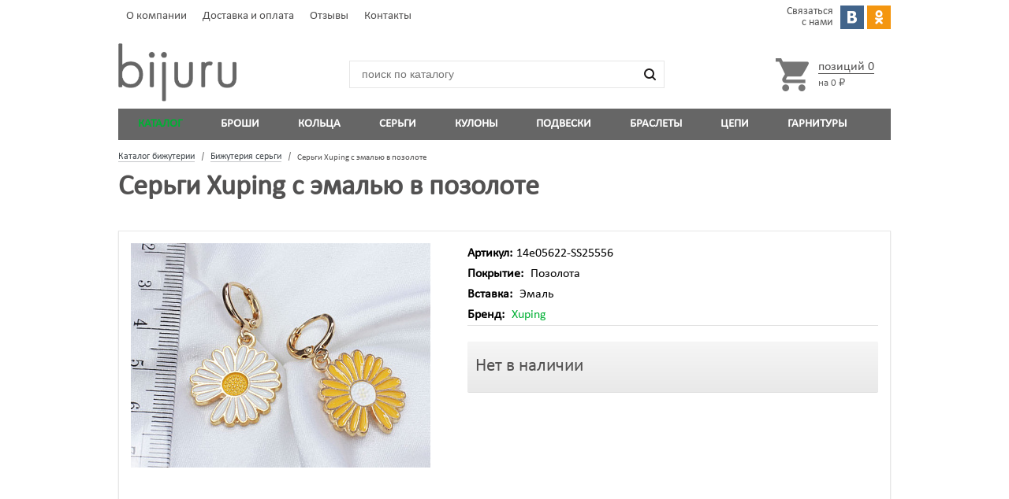

--- FILE ---
content_type: text/html; charset=UTF-8
request_url: https://bijuru.com/catalog/sergi-14e05622-ss25556/
body_size: 10611
content:
<!DOCTYPE html>
<html xmlns="http://www.w3.org/1999/xhtml" xml:lang="ru" lang="ru">
<head>	
	<meta http-equiv="X-UA-Compatible" content="IE=edge" />
	<meta name="SKYPE_TOOLBAR" content="SKYPE_TOOLBAR_PARSER_COMPATIBLE" />
	<meta name="viewport" content="width=device-width, initial-scale=1, maximum-scale=1">
	<link rel="shortcut icon" type="image/x-icon" href="/bitrix/templates/bijuru_v2.0/favicon.ico" />
		<link rel="amphtml" href="https://bijuru.com/amp/catalog/sergi-14e05622-ss25556/">
								<meta name="description" content="Интернет-магазин Bijuru предлагает купить Серьги серьги с доставкой по России. Артикул - 14e05622-SS25556 Гарантия лучшей цены." />
<link href="/bitrix/css/sam.ord/tools.css?17288911101415" type="text/css"  rel="stylesheet" />
<link href="https://cdn.jsdelivr.net/jquery.suggestions/17.2/css/suggestions.css" type="text/css"  rel="stylesheet" />
<link href="/bitrix/cache/css/s3/bijuru_v2.0/template_5a76a04981eda49cf2d0f7a668c7f327/template_5a76a04981eda49cf2d0f7a668c7f327_v1.css?176414903482952" type="text/css"  data-template-style="true" rel="stylesheet" />
<script>if(!window.BX)window.BX={};if(!window.BX.message)window.BX.message=function(mess){if(typeof mess==='object'){for(let i in mess) {BX.message[i]=mess[i];} return true;}};</script>
<script>(window.BX||top.BX).message({"JS_CORE_LOADING":"Загрузка...","JS_CORE_NO_DATA":"- Нет данных -","JS_CORE_WINDOW_CLOSE":"Закрыть","JS_CORE_WINDOW_EXPAND":"Развернуть","JS_CORE_WINDOW_NARROW":"Свернуть в окно","JS_CORE_WINDOW_SAVE":"Сохранить","JS_CORE_WINDOW_CANCEL":"Отменить","JS_CORE_WINDOW_CONTINUE":"Продолжить","JS_CORE_H":"ч","JS_CORE_M":"м","JS_CORE_S":"с","JSADM_AI_HIDE_EXTRA":"Скрыть лишние","JSADM_AI_ALL_NOTIF":"Показать все","JSADM_AUTH_REQ":"Требуется авторизация!","JS_CORE_WINDOW_AUTH":"Войти","JS_CORE_IMAGE_FULL":"Полный размер"});</script>

<script src="/bitrix/js/main/core/core.js?1757019152511455"></script>

<script>BX.Runtime.registerExtension({"name":"main.core","namespace":"BX","loaded":true});</script>
<script>BX.setJSList(["\/bitrix\/js\/main\/core\/core_ajax.js","\/bitrix\/js\/main\/core\/core_promise.js","\/bitrix\/js\/main\/polyfill\/promise\/js\/promise.js","\/bitrix\/js\/main\/loadext\/loadext.js","\/bitrix\/js\/main\/loadext\/extension.js","\/bitrix\/js\/main\/polyfill\/promise\/js\/promise.js","\/bitrix\/js\/main\/polyfill\/find\/js\/find.js","\/bitrix\/js\/main\/polyfill\/includes\/js\/includes.js","\/bitrix\/js\/main\/polyfill\/matches\/js\/matches.js","\/bitrix\/js\/ui\/polyfill\/closest\/js\/closest.js","\/bitrix\/js\/main\/polyfill\/fill\/main.polyfill.fill.js","\/bitrix\/js\/main\/polyfill\/find\/js\/find.js","\/bitrix\/js\/main\/polyfill\/matches\/js\/matches.js","\/bitrix\/js\/main\/polyfill\/core\/dist\/polyfill.bundle.js","\/bitrix\/js\/main\/core\/core.js","\/bitrix\/js\/main\/polyfill\/intersectionobserver\/js\/intersectionobserver.js","\/bitrix\/js\/main\/lazyload\/dist\/lazyload.bundle.js","\/bitrix\/js\/main\/polyfill\/core\/dist\/polyfill.bundle.js","\/bitrix\/js\/main\/parambag\/dist\/parambag.bundle.js"]);
</script>
<script>BX.Runtime.registerExtension({"name":"sam.ord.tippy","namespace":"window","loaded":true});</script>
<script>(window.BX||top.BX).message({"LANGUAGE_ID":"ru","FORMAT_DATE":"DD.MM.YYYY","FORMAT_DATETIME":"DD.MM.YYYY HH:MI:SS","COOKIE_PREFIX":"BITRIX_SM","SERVER_TZ_OFFSET":"10800","UTF_MODE":"Y","SITE_ID":"s3","SITE_DIR":"\/","USER_ID":"","SERVER_TIME":1769108111,"USER_TZ_OFFSET":0,"USER_TZ_AUTO":"Y","bitrix_sessid":"6dee3acdcc3e4142cf85e13a75711b06"});</script>


<script src="/bitrix/js/sam.ord/tools.js?17063451142591"></script>
<script>BX.setJSList(["\/bitrix\/templates\/bijuru_v2.0\/js\/jquery-1.10.1.min.js","\/bitrix\/components\/bitrix\/search.title\/script.js"]);</script>
<script>BX.setCSSList(["\/bitrix\/templates\/bijuru_v2.0\/js\/fancybox\/jquery.fancybox-1.3.1.css","\/bitrix\/templates\/bijuru_v2.0\/js\/slick\/slick.css","\/bitrix\/templates\/bijuru_v2.0\/css\/project.css","\/bitrix\/templates\/bijuru_v2.0\/css\/media.css","\/bitrix\/templates\/bijuru_v2.0\/components\/bitrix\/search.title\/visual1\/style.css"]);</script>
<script>
					(function () {
						"use strict";

						var counter = function ()
						{
							var cookie = (function (name) {
								var parts = ("; " + document.cookie).split("; " + name + "=");
								if (parts.length == 2) {
									try {return JSON.parse(decodeURIComponent(parts.pop().split(";").shift()));}
									catch (e) {}
								}
							})("BITRIX_CONVERSION_CONTEXT_s3");

							if (cookie && cookie.EXPIRE >= BX.message("SERVER_TIME"))
								return;

							var request = new XMLHttpRequest();
							request.open("POST", "/bitrix/tools/conversion/ajax_counter.php", true);
							request.setRequestHeader("Content-type", "application/x-www-form-urlencoded");
							request.send(
								"SITE_ID="+encodeURIComponent("s3")+
								"&sessid="+encodeURIComponent(BX.bitrix_sessid())+
								"&HTTP_REFERER="+encodeURIComponent(document.referrer)
							);
						};

						if (window.frameRequestStart === true)
							BX.addCustomEvent("onFrameDataReceived", counter);
						else
							BX.ready(counter);
					})();
				</script>
<meta name="robots" content="noindex,nofollow">
<link rel="canonical" href="https://bijuru.com/catalog/sergi-14e05622-ss25556/">



<script  src="/bitrix/cache/js/s3/bijuru_v2.0/template_5407bd1b9d7be4a8c14f527e30dffbe6/template_5407bd1b9d7be4a8c14f527e30dffbe6_v1.js?1764149034104207"></script>

	<title>Купить Серьги серьги в интернет-магазине бижутерии bijuru.com, артикул: 14e05622-SS25556</title>
	<script type="text/javascript">!function(){var t=document.createElement("script");t.type="text/javascript",t.async=!0,t.src="https://vk.com/js/api/openapi.js?160",t.onload=function(){VK.Retargeting.Init("VK-RTRG-158080-brSXa"),VK.Retargeting.Hit()},document.head.appendChild(t)}();</script><noscript><img src="https://vk.com/rtrg?p=VK-RTRG-158080-brSXa" style="position:fixed; left:-999px;" alt=""/></noscript>
<!-- Google Tag Manager -->
<script>(function(w,d,s,l,i){w[l]=w[l]||[];w[l].push({'gtm.start':
new Date().getTime(),event:'gtm.js'});var f=d.getElementsByTagName(s)[0],
j=d.createElement(s),dl=l!='dataLayer'?'&l='+l:'';j.async=true;j.src=
'https://www.googletagmanager.com/gtm.js?id='+i+dl;f.parentNode.insertBefore(j,f);
})(window,document,'script','dataLayer','GTM-MJFTH6');</script>
<!-- End Google Tag Manager -->	
	<!-- Yandex.Metrika counter -->
<script type="text/javascript" >
   (function(m,e,t,r,i,k,a){m[i]=m[i]||function(){(m[i].a=m[i].a||[]).push(arguments)};
   m[i].l=1*new Date();k=e.createElement(t),a=e.getElementsByTagName(t)[0],k.async=1,k.src=r,a.parentNode.insertBefore(k,a)})
   (window, document, "script", "https://mc.yandex.ru/metrika/tag.js", "ym");

   ym(31073056, "init", {
        clickmap:true,
        trackLinks:true,
        accurateTrackBounce:true,
        webvisor:true,
        trackHash:true,
        ecommerce:"dataLayer"
   });
</script>
<noscript><div><img src="https://mc.yandex.ru/watch/31073056" style="position:absolute; left:-9999px;" alt="" /></div></noscript>
<!-- /Yandex.Metrika counter -->	
	</head>
<body>
<!-- Google Tag Manager (noscript) -->
<noscript><iframe src="https://www.googletagmanager.com/ns.html?id=GTM-MJFTH6"
height="0" width="0" style="display:none;visibility:hidden"></iframe></noscript>
<!-- End Google Tag Manager (noscript) -->
<script>
window.ecomm_pagetype = "other";
window.vk_pagetype = "view_other";
</script>
	<script>
	window.ecomm_pagetype = "category";
	window.vk_pagetype = "view_category";
	</script>
	<div id="panel"></div>
<div class="wrapper">
<header class="header">
	<div class="hedlog">
		<div class="headerPersonal">
			<div class="content_nemu">
				<ul class="main-nav">
						<li><a href="/about/" title="О компании">О компании</a></li>
								<li><a href="/delivery/" title="Доставка и оплата">Доставка и оплата</a></li>
								<li><a href="/reviews/" title="Отзывы">Отзывы</a></li>
								<li><a href="/contacts/" title="Контакты">Контакты</a></li>
			</ul>			</div>
			<div class="social-links">
	<span>Связаться с&nbsp;нами</span>
	<a href="https://vk.com/bijuru_shop"><img alt="ВКонтакте" src="/img/vk.png" height="30" width="30"></a>
	<a href="https://ok.ru/bijurucom"><img alt="Одноклассники" src="/img/ok.png" height="30" width="30"></a>
	</div>						
		</div>
		<div class="closer"></div>
		<div class="header_inner">
			<div class="logo"><a class="headerLogo" href="/" title="Главная"><img src="/bitrix/templates/bijuru_v2.0/images/logotip.png" alt="" height="74" width="150"></a></div>
			<div class="search_block">
				<div id="search" class="Serchinput">
	<form action="/catalog/search.php" onsubmit="yaCounter31073056.reachGoal('search'); return true;">
			<input id="title-search-input" type="text" name="q" value="" placeholder="поиск по каталогу" autocomplete="off"/>
			<input type="submit" name="s" value="">
	</form>
</div>
<!--'start_frame_cache_XdqEv1'--><script>
	BX.ready(function(){
		new JCTitleSearch({
			'AJAX_PAGE' : '/catalog/sergi-14e05622-ss25556/?ELEMENT_CODE=sergi-14e05622-ss25556',
			'CONTAINER_ID': 'search',
			'INPUT_ID': 'title-search-input',
			'MIN_QUERY_LEN': 2
		});
	});
</script>
<!--'end_frame_cache_XdqEv1'-->			</div>
			<div class="headerCart" id="cart">
				 
<!--'start_frame_cache_FKauiI'--><div class="empty_cart">
	<span class="icon_cart"></span>
	<div class="cart_wrapp">
	<a href="/cart/">
			<span class="pseudo">позиций <span class="total_count">0</span></span>
			</a>
			<br>
		<span class="summ">на 			<span class="total_summ">
			0 ₽			</span>
		</span>
			</div>
</div>
<!--'end_frame_cache_FKauiI'-->						
			</div>
		</div>	
	</div>
	<div class="closer"></div>
	<div class="hedmenu">
			<ul class="menu adaptive">
	<li class="menu_opener"><a>Меню</a><i class="icon"></i></li>
</ul>
<ul class="menu full">
						<li class=" current"><a href="/catalog/" title="Каталог">Каталог</a></li>
								<li class=""><a href="/catalog/brooches/" title="Броши">Броши</a></li>
								<li class=""><a href="/catalog/koltsa/" title="Кольца">Кольца</a></li>
								<li class=""><a href="/catalog/sergi/" title="Серьги">Серьги</a></li>
								<li class=""><a href="/catalog/pendants/" title="Кулоны">Кулоны</a></li>
								<li class=""><a href="/catalog/kole/" title="Подвески">Подвески</a></li>
								<li class=""><a href="/catalog/braslety/" title="Браслеты">Браслеты</a></li>
								<li class=""><a href="/catalog/chain/" title="Цепи">Цепи</a></li>
								<li class=""><a href="/catalog/headset/" title="Гарнитуры">Гарнитуры</a></li>
			</ul>	</div>
</header>
<div class="middle">	
<div class="container">
	 
		<div class="breadnav">
			<div class="breadcrumbs" itemscope itemtype="http://schema.org/BreadcrumbList"><div itemprop="itemListElement" itemscope itemtype="http://schema.org/ListItem">
		<a class="sectionLink" itemprop="item" href="https://bijuru.com/catalog/" title="Каталог бижутерии"><span itemprop="name">Каталог бижутерии</span></a> <span class="breadcrumbsSeparator"></span> 
		<meta itemprop="position" content="0" /></div><div itemprop="itemListElement" itemscope itemtype="http://schema.org/ListItem">
		<a class="sectionLink" itemprop="item" href="https://bijuru.com/catalog/sergi/" title="Бижутерия серьги"><span itemprop="name">Бижутерия серьги</span></a> <span class="breadcrumbsSeparator"></span> 
		<meta itemprop="position" content="1" /></div><div itemprop="itemListElement" itemscope itemtype="http://schema.org/ListItem">
		<a itemprop="item" title="Серьги Xuping c эмалью в позолоте" href="https://bijuru.com/catalog/sergi-14e05622-ss25556/"><meta itemprop="position" content="2" /><meta itemprop="name" content="Серьги Xuping c эмалью в позолоте" /></a>
		<span class="section">Серьги Xuping c эмалью в позолоте</span></div></div>		</div>
		<div class="closer"></div>
		<div class="contentTitle"><h1>Серьги Xuping c эмалью в позолоте</h1></div>
		<div class="closer"></div>
			<main class="content">			<script>
window.vk_pagetype = "view_product";
</script>
<div class="catalog_detail">
	<div itemscope itemtype = "http://schema.org/Product">
<div class="item_main_info">
	<meta itemprop="name" content="Серьги Xuping c эмалью в позолоте">
	<meta itemprop="description" content="Интернет-магазин Bijuru предлагает купить Серьги серьги с доставкой по России. Артикул - 14e05622-SS25556 Гарантия лучшей цены.">
	<meta itemprop="mpn" content="14e05622-SS25556">
	<meta itemprop="sku" content="14e05622-SS25556">
	<div class="item_img">
					<a rel="catalog-detail-images" class="catalog-detail-images" href="/upload/iblock/469/aqyggtse1lcl8nsqp6l2z1vwr7jl0yrh/xuping-sergi-14e05622-ss25556.jpeg" ><img itemprop="image" class="item_img"   src="/upload/resize_cache/iblock/469/aqyggtse1lcl8nsqp6l2z1vwr7jl0yrh/380_380_0/xuping-sergi-14e05622-ss25556.jpeg" alt="фото Xuping Серьги - (артикул - 14e05622-SS25556)" title="фото Xuping Серьги - (артикул - 14e05622-SS25556)" /></a>
				</div>								
	<div class="eleminfo" >
		<ul class="goodsprops">
			<li><span><b>Артикул:</b></span><span itemprop="mpn">14e05622-SS25556</span></li>
							<li> <span><b>Покрытие:</b></span> Позолота </li>
								<li> <span><b>Вставка:</b></span> Эмаль</li>
								<li> <span><b>Бренд:</b></span> <a href="/catalog/xuping/" class="links"><span itemprop="brand">Xuping</span></a> </li>
						</ul>
				<div class="buttons_block counter_wrapp"><p>Нет в наличии</p></div>	</div>
	<div class="closer"></div>		
</div>
<div class="closer"></div>	
<div class="tabs_section">
	<ul class="tabs main_tabs">
							<li class=" cur">
				<span>Характеристики</span>
			</li>
							<li class="">
				<span>Отзывы</span>
		</li>
		<li class="">
				<span>Инструкции</span>
		</li>
		<li class="">
				<span>Бесплатная доставка</span>
		</li>
		<li class="">
				<span>Гарантия</span>
		</li>
	</ul>
	<ul class="tabs_content">
							<li class=" cur">
				<div class="props_list">
					<div class="props_list_title">Дополнительные характеристики</div>
												<div class="props_list-options" itemprop="additionalProperty" itemscope="" itemtype="http://schema.org/PropertyValue">
								<div class="char_name" itemprop="name">Производитель</div>
								<div class="char_dott"></div>
								<div class="char_value" itemprop="value">Китай</div>							</div>
														<div class="props_list-options" itemprop="additionalProperty" itemscope="" itemtype="http://schema.org/PropertyValue">
								<div class="char_name" itemprop="name">Состав</div>
								<div class="char_dott"></div>
								<div class="char_value" itemprop="value">ювелирный сплав</div>							</div>
														<div class="props_list-options" itemprop="additionalProperty" itemscope="" itemtype="http://schema.org/PropertyValue">
								<div class="char_name" itemprop="name">Размер упаковки</div>
								<div class="char_dott"></div>
								<div class="char_value" itemprop="value">55х55 мм</div>							</div>
														<div class="props_list-options" itemprop="additionalProperty" itemscope="" itemtype="http://schema.org/PropertyValue">
								<div class="char_name" itemprop="name">Размер изделия</div>
								<div class="char_dott"></div>
								<div class="char_value" itemprop="value">40 мм</div>							</div>
														<div class="props_list-options" itemprop="additionalProperty" itemscope="" itemtype="http://schema.org/PropertyValue">
								<div class="char_name" itemprop="name">Вес</div>
								<div class="char_dott"></div>
								<div class="char_value" itemprop="value">2 г</div>							</div>
														<div class="props_list-options" itemprop="additionalProperty" itemscope="" itemtype="http://schema.org/PropertyValue">
								<div class="char_name" itemprop="name">Сертификат</div>
								<div class="char_dott"></div>
								<div class="char_value" itemprop="value">сертификация не требуется</div>							</div>
														<div class="props_list-options" itemprop="additionalProperty" itemscope="" itemtype="http://schema.org/PropertyValue">
								<div class="char_name" itemprop="name">Метод покрытия драгметаллом</div>
								<div class="char_dott"></div>
								<div class="char_value" itemprop="value">гальваника</div>							</div>
														<div class="props_list-options" itemprop="additionalProperty" itemscope="" itemtype="http://schema.org/PropertyValue">
								<div class="char_name" itemprop="name">Толщина слоя драгметалла</div>
								<div class="char_dott"></div>
								<div class="char_value" itemprop="value">4-10 мкн</div>							</div>
											</div>
			</li>
							<li class="">
			<div class="props_list">
				<article>
	<script type="text/javascript" src="//vk.com/js/api/openapi.js?146"></script>
	<script type="text/javascript">VK.init({apiId: 5897125, onlyWidgets: true});</script>
	<div class="reviews-list" id="vk_comments"></div>
	<script type="text/javascript">VK.Widgets.Comments("vk_comments", {limit: 10, attach: "*"});</script>
</article>	
			</div>
		</li>
		<li class="">
			<div class="props_list">
				<div class="pdf">
					<noindex>
					<a href="/upload/instruction.pdf" target="_blank" rel="nofollow">
						<span class="icon icon-pdf"><img src="/img/pdf.png"></span>
						<span class="title"><span>Рекомендации по уходу за бижутерией</span></span><br>
						<div class="size">PDF,&nbsp;90&nbsp;KB</div>
					</a>
					</noindex>
				</div>
			</div>	
		</li>
		<li class="">
			<div class="props_list">
				<noindex>
				<div class="props_list_title">Доставка – Почтой России, бесплатно</div>
				<div class="detail-text">
					<p>Заказы на сумму от 3000 <span class="currency">₽</span> <b>доставляются бесплатно</b> в любую точку России.</p>
				</div>	
				</noindex>
			</div>
		</li>
		<li class="">
			<div class="props_list">
				<div class="detail-text">
					<div class="props_list_title">Мы обещаем вам...</div>
					<ul class="list_ul">
						<li>Покрытие золотом или серебром</li>
						<li>Гипоаллергенные материалы</li>
						<li>Быстрая доставка и удобные возвраты</li>
						<li>Вернём Вам деньги по первой просьбе</li>
						<li>Проверенные бренды</li>
					</ul>
				</div>	
			</div>
		</li>
	</ul>	
	</div>
</div>
<hr>	
<script type="text/javascript">
<!-- Google Tag Manager - Просмотр товара -->
window.gtmPush = function()
{
	window.dataLayer = window.dataLayer || [];
	window.dataLayer.push({
		"ecommerce": {
			'currencyCode': 'RUB',
			"detail": {
				"products": [{'id':'399411','name':'Серьги Xuping c эмалью в позолоте','price':'279','brand':'Xuping','category':'ТЮСО/Серьги','quantity':'1'}]
			}
		},
		"event": "gtm-ee-event",
		"gtm-ee-event-category": "Enhanced Ecommerce",
		"gtm-ee-event-action": "Product Details",
		"gtm-ee-event-non-interaction": "False",
	});
	}
window.gtmPush();
// инициализация обработчика после композитного хита
if (window.frameCacheVars !== undefined)
{
	BX.addCustomEvent("onFrameDataReceived" , function(json) {
		window.offersLabel();
		window.checQuantitySKU();
		window.addToCart();
		window.gtmPush();
		window.catalogElementTab();
		window.setQuantityMax();
		window.popups();
		window.catalogBblock();
		window.fRandTimers();
	});
}
</script>	<script>
window.ecomm_pagetype = "";
</script>
<!--'start_frame_cache_OQ3k9P'-->	<div class="catalog_block">
		<div class="props_list_title">Хиты продаж в категории</div>
					<div class="catalog_item_wrapp products_similar">
				<div class="catalog_item" id="bx_3966226736_402452">
					<div class="image">
												<a href="/catalog/sergi-ffke09200-ss1092/" class="thumb">
															<img border="0" src="/upload/resize_cache/iblock/5f5/1hvq36ollu7ho73anua4xq8to2vhojlb/165_165_0/tuso-sergi-ffke09200-ss1092.jpeg" alt="фото Tuso Серьги - (артикул - ffke09200-SS1092)" title="фото Tuso Серьги - (артикул - ffke09200-SS1092)" />						</a>
					</div>

					<div class="item_info">
						<div class="item-title">
							<a href="/catalog/sergi-ffke09200-ss1092/"><span>Серьги Tuso без вставок в родировании</span></a>
						</div>
						<div class="clear"></div>
													<div class="cost clearfix price">
								<div class="price">460 ₽</div>							</div>
							<div class="clear"></div>
							<div class="buy-button-block">
																		<form method="post" enctype="multipart/form-data" class="addToBasket">
											<input type="hidden" name="ELEMENT_ID" value="402452" />
											<input type="hidden" name="action" value="ADD2BASKET" />
											<a class="button addToBasketSubmit" href="javascript:void(0);" onclick="arParamsGTSKU(arParams = {'id':'402452','name':'Серьги Tuso без вставок в родировании','price':'460','brand':'Tuso','category':'ТЮСО/Серьги','quantity':'1'});" rel="nofollow">В корзину</a>
											<span class="in-basket hidden">
												<a class="button already_in_basket" href="/cart/" rel="nofollow" >В корзине</a>
											</span>
										</form>	
																	</div>
												</div>
				</div>
			</div>			<div class="catalog_item_wrapp products_similar">
				<div class="catalog_item" id="bx_3966226736_402022">
					<div class="image">
												<a href="/catalog/sergi-ffke08800-ss1088/" class="thumb">
															<img border="0" src="/upload/resize_cache/iblock/0e9/z35g4zwn4fglt14kset386x5r1cxhuwq/165_165_0/tuso-sergi-ffke08800-ss1088.jpeg" alt="фото Tuso Серьги - (артикул - ffke08800-SS1088)" title="фото Tuso Серьги - (артикул - ffke08800-SS1088)" />						</a>
					</div>

					<div class="item_info">
						<div class="item-title">
							<a href="/catalog/sergi-ffke08800-ss1088/"><span>Серьги Tuso c акрилом в родировании</span></a>
						</div>
						<div class="clear"></div>
													<div class="cost clearfix price">
								<div class="price">543 ₽</div>							</div>
							<div class="clear"></div>
							<div class="buy-button-block">
																		<form method="post" enctype="multipart/form-data" class="addToBasket">
											<input type="hidden" name="ELEMENT_ID" value="402022" />
											<input type="hidden" name="action" value="ADD2BASKET" />
											<a class="button addToBasketSubmit" href="javascript:void(0);" onclick="arParamsGTSKU(arParams = {'id':'402022','name':'Серьги Tuso c акрилом в родировании','price':'543','brand':'Tuso','category':'ТЮСО/Серьги','quantity':'1'});" rel="nofollow">В корзину</a>
											<span class="in-basket hidden">
												<a class="button already_in_basket" href="/cart/" rel="nofollow" >В корзине</a>
											</span>
										</form>	
																	</div>
												</div>
				</div>
			</div>			<div class="catalog_item_wrapp products_similar">
				<div class="catalog_item" id="bx_3966226736_398931">
					<div class="image">
												<a href="/catalog/sergi-14ke02900-ss2529/" class="thumb">
															<img border="0" src="/upload/resize_cache/iblock/a59/myk00xjou5czowcwvu9mdxdd02hvq1zl/165_165_0/tuso-sergi-14ke02900-ss2529.jpeg" alt="фото Tuso Серьги  - (артикул - 14ke02900-SS2529)" title="фото Tuso Серьги  - (артикул - 14ke02900-SS2529)" />						</a>
					</div>

					<div class="item_info">
						<div class="item-title">
							<a href="/catalog/sergi-14ke02900-ss2529/"><span>Серьги Tuso c жемчугом бар в Позолоты 14К</span></a>
						</div>
						<div class="clear"></div>
													<div class="cost clearfix price">
								<div class="price">575 ₽</div>							</div>
							<div class="clear"></div>
							<div class="buy-button-block">
																		<form method="post" enctype="multipart/form-data" class="addToBasket">
											<input type="hidden" name="ELEMENT_ID" value="398931" />
											<input type="hidden" name="action" value="ADD2BASKET" />
											<a class="button addToBasketSubmit" href="javascript:void(0);" onclick="arParamsGTSKU(arParams = {'id':'398931','name':'Серьги Tuso c жемчугом бар в Позолоты 14К','price':'575','brand':'Tuso','category':'ТЮСО/Серьги','quantity':'1'});" rel="nofollow">В корзину</a>
											<span class="in-basket hidden">
												<a class="button already_in_basket" href="/cart/" rel="nofollow" >В корзине</a>
											</span>
										</form>	
																	</div>
												</div>
				</div>
			</div>			<div class="catalog_item_wrapp products_similar">
				<div class="catalog_item" id="bx_3966226736_398789">
					<div class="image">
												<a href="/catalog/sergi-ffke01300-ss1013/" class="thumb">
															<img border="0" src="/upload/resize_cache/iblock/231/ufu74lju0u1tkrpcc2tyawhdainhh1b2/165_165_0/tuso-sergi-ffke01300-ss1013.jpeg" alt="фото Tuso Серьги  - (артикул - ffke01300-SS1013)" title="фото Tuso Серьги  - (артикул - ffke01300-SS1013)" />						</a>
					</div>

					<div class="item_info">
						<div class="item-title">
							<a href="/catalog/sergi-ffke01300-ss1013/"><span>Серьги Tuso c австр. кристаллами в родировании</span></a>
						</div>
						<div class="clear"></div>
													<div class="cost clearfix price">
								<div class="price">909 ₽</div>							</div>
							<div class="clear"></div>
							<div class="buy-button-block">
																		<form method="post" enctype="multipart/form-data" class="addToBasket">
											<input type="hidden" name="ELEMENT_ID" value="398789" />
											<input type="hidden" name="action" value="ADD2BASKET" />
											<a class="button addToBasketSubmit" href="javascript:void(0);" onclick="arParamsGTSKU(arParams = {'id':'398789','name':'Серьги Tuso c австр. кристаллами в родировании','price':'909','brand':'Tuso','category':'ТЮСО/Серьги','quantity':'1'});" rel="nofollow">В корзину</a>
											<span class="in-basket hidden">
												<a class="button already_in_basket" href="/cart/" rel="nofollow" >В корзине</a>
											</span>
										</form>	
																	</div>
												</div>
				</div>
			</div>	</div>
	<div class="go-up" title="Вверх" id='ToTop'></div>	
	<div class="clear"></div>
		<script>
	if(window.vkEventParams)
	{
		window.vkEventParams.products_recommended_ids = "402452,402022,398931,398789";
		window.vkEventParams.total_price = window.vkEventParams.total_price + 0;
	}
	</script>
	<!--'end_frame_cache_OQ3k9P'--></div>
<div class="closer"></div>
			</main><!-- .content -->
		</div><!-- .container-->
	</div><!-- .middle-->
</div><!-- .wrapper -->
<div class="popup_holder">
	<div class="popup-scroller">
		<noindex>
<div class="popup_wrapper buy-oneclick">
	<div class="popup">
		<header>
			<div class="close close-popup"></div>
			<div class="title">Купить в 1 клик</div>
		</header>
		<div class="popup-form">
			<form action="/ajax/one_click_buy.php#buy-oneclick">
			<div class="status"></div>
				<fieldset>
					<label for="name-place">Ваше имя</label>
					<input id="name-place" type="text" name="fio" class="text req" placeholder="Фамилия Имя Отчество" value="">
				</fieldset>
				<fieldset>
					<label for="phone-place">Контактный телефон</label>
					<input id="phone-place" type="text" name="phone" class="text req" placeholder="8 988 123-45-67" value="">
				</fieldset>
									<input type="hidden" name="element_id" value="399411" >
						
				<fieldset>
					<label for="time-place">Комментарий к заказу</label>
					<textarea name="comments" id="comments" cols="30" rows="3"></textarea>
				</fieldset>
				<fieldset>
					<button class="button green"  type="submit">Отправить заказ</button>
				</fieldset>
				<fieldset>
				   Нажимая кнопку «Отправить заказ», я соглашаюсь с условиями <a href="/privacy/" target="_blank" class="links">политики конфиденциальности.</a>
				</fieldset>
				<input class="hid" type="text" name="name_f" value="">
			</form>
		</div>
	</div>
</div>
</noindex>		<noindex>
<div class="popup_wrapper action110" data-hide-flag="Y">
	<div class="popup">
		<header>
			<div class="close close-popup"></div>
			<div class="title">Нашли этот товар дешевле?</div>
			<p>Пришлите нам ссылку на этот товар в другом магазине,<br>
				и в течение двух часов Вы получите SMS с уникальным промокодом.<br>
				В случае отказа информация поступит на указанный Вами E-mail.</p>
		</header>
		<div class="popup-form">
			<div class="status"></div>
			<form action="/ajax/action110.php#action110">
				<input type="hidden" name="url_bijuru" value="https://bijuru.com/catalog/sergi-14e05622-ss25556/" />	
				<input type="text" name="name" class="text hid" placeholder="Имя" value="">
				<fieldset>
					<label for="name-place">Ваше имя</label>
					<input id="name-place" type="text" name="fio" class="text req" placeholder="Фамилия Имя Отчество" value="">
				</fieldset>
				<fieldset>
					<label for="phone-place">Контактный телефон</label>
					<input id="phone-place" type="text" name="phone" class="text req" placeholder="8 988 123-45-67" value="">
				</fieldset>
				<fieldset>
					<label for="email">E-mail</label>
					<input name="email" class="text req" placeholder="mail@mail.ru" value=""  type="text">
				</fieldset>
				<fieldset>
					<label for="url-place">Ссылка на товар в другом магазине</label>
					<input id="url-place" type="text" name="url" class="text req" placeholder="http://" value="">
				</fieldset>
				<fieldset>
					<label for="time-place">Поле для сообщения</label>
					<textarea name="comments" id="comments" cols="30" rows="3"></textarea>
				</fieldset>
				<fieldset>
					<button class="button green need-hide"  type="submit">Отправить заявку</button>
				</fieldset>
				<fieldset>
				   Нажимая кнопку «Отправить заявку», я соглашаюсь с условиями <a href="/privacy/" target="_blank" class="links">политики конфиденциальности.</a><br>
				   <a href="/promo/vernem_110_ot_raznitsy_v_tsene/" target="_blank" class="links">Правила и условия акции</a>
				</fieldset>
			</form>
		</div>
	</div>
</div>
</noindex>	</div>
</div>
<footer class="footer">
	<nav class="footerMenu">
		<div class="footerCount"> 
			<div class="footerOut"></div>
			<div class="footerOutInfo">
				E-mail: <a href="mailto:info@bijuru.com">info@bijuru.com</a> <br>
Адрес: 344001, г.Ростов-на-Дону, пл. Привокзальная, д.6<br>        
Пн-Пт с  9:00 до 17:00 <br>
Телефон: 8 (988) 515-54-55<br>
<p>
 <a href="/privacy/" rel="nofollow">Политика конфиденциальности</a><br>
 <a href="/legal/" rel="nofollow">Юридическая информация</a>
</p>			</div>
			<div class="footerfone">
				﻿<div class="footerfonep"> 
	<img src="/bitrix/templates/bijuru_v2.0/images/fonefoot.png" alt="89885155455" title="89885155455">
	<span>8(988) 515 54 55</span>
</div>
<div class="closer"></div>
<div class="footer-social-links">
	<span>Связаться с&nbsp;нами</span>
	<a href="https://vk.com/bijuru_shop"><img alt="ВКонтакте" src="/img/vk.png" height="30" width="30"></a>
	<a href="http://odnoklassniki.ru/bijurucom"><img alt="Одноклассники" src="/img/ok.png" height="30" width="30"></a>
	</div>
<div class="developer">
    <a href="https://sam-24.ru" target="_blank">Разработка сайта Sam-24</a>
</div>	
			</div>				
		</div>
	</nav>
</footer><!-- .footer -->
<!--'start_frame_cache_footer'--><!--'end_frame_cache_footer'--> 
<script src="/bitrix/templates/bijuru_v2.0/js/equalize.min.js"></script>
<script src="/bitrix/templates/bijuru_v2.0/js/fancybox/jquery.fancybox-1.3.1.pack.js"></script>
<script src="/bitrix/templates/bijuru_v2.0/js/sticky/sticky.min.js"></script>
<script src="/bitrix/templates/bijuru_v2.0/js/slick/slick.min.js"></script>
<script src="/bitrix/templates/bijuru_v2.0/js/project.js?v7"></script>
<script src="https://cdn.jsdelivr.net/jquery.suggestions/17.2/js/jquery.suggestions.min.js"></script>
<script>
if(!!window.ecomm_pagetype && window.ecomm_pagetype.length > 0){
	var dataLayer = window.dataLayer || [];
	dataLayer.push({
		"ecomm_pagetype" : window.ecomm_pagetype
	});
}
window.onload = function() {
	if(!!window.vk_pagetype && window.vk_pagetype.length > 0){
		var vkEventParams = window.vkEventParams || {};
		if (typeof VK === 'object'){
			VK.Retargeting.ProductEvent(window.getPriceListId(), window.vk_pagetype, vkEventParams);
		}
	}
	
	if(!!window.ecomm_pagetype && window.ecomm_pagetype.length > 0 && window.vkEventParams){
		var mail_tag_params = {
			"type": "itemView",
			"list": "1",
			"pagetype": window.ecomm_pagetype,
			"totalvalue": window.vkEventParams.total_price
		}
		if(!!vkEventParams.products.length){
			mail_tag_params.productid = [];
			for (i = 0; vkEventParams.products.length > i; i++){
				mail_tag_params.productid[i] = vkEventParams.products[i].id;
			}
		}
		else{
			mail_tag_params.productid = vkEventParams.products.id;;
		}
		<!-- Rating@Mail.ru counter dynamic remarketing appendix -->
		window._tmr = window._tmr || [];
		window._tmr.push(mail_tag_params);
		<!-- // Rating@Mail.ru counter dynamic remarketing appendix -->
	}
};
</script>
<!--script data-skip-moving="true">
(function(w,d,u,b){
		s=d.createElement('script');r=(Date.now()/1000|0);s.async=1;s.src=u+'?'+r;
		h=d.getElementsByTagName('script')[0];h.parentNode.insertBefore(s,h);
})(window,document,'https://cdn.bitrix24.ru/b4899859/crm/site_button/loader_1_0ew4nc.js');
</script-->
</body>
</html>

--- FILE ---
content_type: text/css
request_url: https://bijuru.com/bitrix/cache/css/s3/bijuru_v2.0/template_5a76a04981eda49cf2d0f7a668c7f327/template_5a76a04981eda49cf2d0f7a668c7f327_v1.css?176414903482952
body_size: 26941
content:


/* Start:/bitrix/templates/bijuru_v2.0/js/fancybox/jquery.fancybox-1.3.1.css?16472983965604*/
/*
 * FancyBox - jQuery Plugin
 * Simple and fancy lightbox alternative
 *
 * Examples and documentation at: http://fancybox.net
 * 
 * Copyright (c) 2008 - 2010 Janis Skarnelis
 *
 * Version: 1.3.1 (05/03/2010)
 * Requires: jQuery v1.3+
 *
 * Dual licensed under the MIT and GPL licenses:
 *   http://www.opensource.org/licenses/mit-license.php
 *   http://www.gnu.org/licenses/gpl.html
 */

#fancybox-loading {
	position: fixed;
	top: 50%;
	left: 50%;
	height: 40px;
	width: 40px;
	margin-top: -20px;
	margin-left: -20px;
	cursor: pointer;
	overflow: hidden;
	z-index: 1104;
	display: none;
}

* html #fancybox-loading {	/* IE6 */
	position: absolute;
	margin-top: 0;
}

#fancybox-loading div {
	position: absolute;
	top: 0;
	left: 0;
	width: 40px;
	height: 480px;
	background-image: url('/bitrix/templates/bijuru_v2.0/js/fancybox/fancybox.png');
}

#fancybox-overlay {
	position: fixed;
	top: 0;
	left: 0;
	bottom: 0;
	right: 0;
	background: #000;
	z-index: 1100;
	display: none;
}

* html #fancybox-overlay {	/* IE6 */
	position: absolute;
	width: 100%;
}

#fancybox-tmp {
	padding: 0;
	margin: 0;
	border: 0;
	overflow: auto;
	display: none;
}

#fancybox-wrap {
	position: absolute;
	top: 0;
	left: 0;
	margin: 0;
	padding: 20px;
	z-index: 1101;
	display: none;
}

#fancybox-outer {
	position: relative;
	width: 100%;
	height: 100%;
	background: #FFF;
}

#fancybox-inner {
	position: absolute;
	top: 0;
	left: 0;
	width: 1px;
	height: 1px;
	padding: 0;
	margin: 0;
	outline: none;
	overflow: hidden;
}

#fancybox-hide-sel-frame {
	position: absolute;
	top: 0;
	left: 0;
	width: 100%;
	height: 100%;
	background: transparent;
}

#fancybox-close {
	position: absolute;
	top: -15px;
	right: -15px;
	width: 30px;
	height: 30px;
	background-image: url('/bitrix/templates/bijuru_v2.0/js/fancybox/fancybox.png');
	background-position: -40px 0px;
	cursor: pointer;
	z-index: 1103;
	display: none;
}

#fancybox_error {
	color: #444;
	font: normal 12px/20px Arial;
	padding: 7px;
	margin: 0;
}

#fancybox-content {
	height: auto;
	width: auto;
	padding: 0;
	margin: 0;
}

#fancybox-img {
	width: 100%;
	height: 100%;
	padding: 0;
	margin: 0;
	border: none;
	outline: none;
	line-height: 0;
	vertical-align: top;
	-ms-interpolation-mode: bicubic;
}

#fancybox-frame {
	position: relative;
	width: 100%;
	height: 100%;
	border: none;
	display: block;
}

#fancybox-title {
	position: absolute;
	bottom: 0;
	left: 0;
	font-family: Arial;
	font-size: 12px;
	font-weight:bold;
	z-index: 1102;
	padding: 0 !important;
}

.fancybox-title-inside {
	padding: 10px 0;
	text-align: center;
	color: #333;
}

.fancybox-title-outside {
	padding-top: 5px;
	color: #FFF;
	text-align: center;
	font-weight: bold;
}

.fancybox-title-over {
	color: #FFF;
	text-align: center;
}

#fancybox-title-over {
	padding: 10px;
	background-image: url('/bitrix/templates/bijuru_v2.0/js/fancybox/fancy_title_over.png');
	display: block;
}

#fancybox-title-wrap {
	display: inline-block;
}

#fancybox-title-wrap span {
	height: 32px;
	float: left;
}

#fancybox-title-left {
	padding-left: 15px;
	background-image: url('/bitrix/templates/bijuru_v2.0/js/fancybox/fancybox.png');
	background-position: -40px -90px;
	background-repeat: no-repeat;
}

#fancybox-title-main {
	font-weight: bold;
	line-height: 29px;
	background-image: url('/bitrix/templates/bijuru_v2.0/js/fancybox/fancybox-x.png');
	background-position: 0px -40px;
	color: #FFF;
}

#fancybox-title-right {
	padding-left: 15px;
	background-image: url('/bitrix/templates/bijuru_v2.0/js/fancybox/fancybox.png');
	background-position: -55px -90px;
	background-repeat: no-repeat;
}

#fancybox-left, #fancybox-right {
	position: absolute;
	bottom: 0px;
	height: 100%;
	width: 35%;
	cursor: pointer;
	outline: none;
	background-image: url('/bitrix/templates/bijuru_v2.0/js/fancybox/blank.gif');
	z-index: 1102;
	display: none;
}

#fancybox-left {
	left: 0px;
}

#fancybox-right {
	right: 0px;
}

#fancybox-left-ico, #fancybox-right-ico {
	position: absolute;
	top: 50%;
	left: -9999px;
	width: 30px;
	height: 30px;
	margin-top: -15px;
	cursor: pointer;
	z-index: 1102;
	display: block;
}

#fancybox-left-ico {
	background-image: url('/bitrix/templates/bijuru_v2.0/js/fancybox/fancybox.png');
	background-position: -40px -30px;
}

#fancybox-right-ico {
	background-image: url('/bitrix/templates/bijuru_v2.0/js/fancybox/fancybox.png');
	background-position: -40px -60px;
}

#fancybox-left:hover, #fancybox-right:hover {
	visibility: visible;    /* IE6 */
}

#fancybox-left:hover span {
	left: 20px;
}

#fancybox-right:hover span {
	left: auto;
	right: 20px;
}

.fancy-bg {
	position: absolute;
	padding: 0;
	margin: 0;
	border: 0;
	width: 20px;
	height: 20px;
	z-index: 1001;
}

#fancy-bg-n {
	top: -20px;
	left: 0;
	width: 100%;
	background-image: url('/bitrix/templates/bijuru_v2.0/js/fancybox/fancybox-x.png');
}

#fancy-bg-ne {
	top: -20px;
	right: -20px;
	background-image: url('/bitrix/templates/bijuru_v2.0/js/fancybox/fancybox.png');
	background-position: -40px -162px;
}

#fancy-bg-e {
	top: 0;
	right: -20px;
	height: 100%;
	background-image: url('/bitrix/templates/bijuru_v2.0/js/fancybox/fancybox-y.png');
	background-position: -20px 0px;
}

#fancy-bg-se {
	bottom: -20px;
	right: -20px;
	background-image: url('/bitrix/templates/bijuru_v2.0/js/fancybox/fancybox.png');
	background-position: -40px -182px; 
}

#fancy-bg-s {
	bottom: -20px;
	left: 0;
	width: 100%;
	background-image: url('/bitrix/templates/bijuru_v2.0/js/fancybox/fancybox-x.png');
	background-position: 0px -20px;
}

#fancy-bg-sw {
	bottom: -20px;
	left: -20px;
	background-image: url('/bitrix/templates/bijuru_v2.0/js/fancybox/fancybox.png');
	background-position: -40px -142px;
}

#fancy-bg-w {
	top: 0;
	left: -20px;
	height: 100%;
	background-image: url('/bitrix/templates/bijuru_v2.0/js/fancybox/fancybox-y.png');
}

#fancy-bg-nw {
	top: -20px;
	left: -20px;
	background-image: url('/bitrix/templates/bijuru_v2.0/js/fancybox/fancybox.png');
	background-position: -40px -122px;
}

/* End */


/* Start:/bitrix/templates/bijuru_v2.0/js/slick/slick.css?16472983961729*/
/* Slider */
.slick-slider
{
    position: relative;

    display: block;
    box-sizing: border-box;

    -webkit-user-select: none;
       -moz-user-select: none;
        -ms-user-select: none;
            user-select: none;

    -webkit-touch-callout: none;
    -khtml-user-select: none;
    -ms-touch-action: pan-y;
        touch-action: pan-y;
    -webkit-tap-highlight-color: transparent;
}

.slick-list
{
    position: relative;

    display: block;
    overflow: hidden;

    margin: 0;
    padding: 0;
}
.slick-list:focus
{
    outline: none;
}
.slick-list.dragging
{
    cursor: pointer;
    cursor: hand;
}

.slick-slider .slick-track,
.slick-slider .slick-list
{
    -webkit-transform: translate3d(0, 0, 0);
       -moz-transform: translate3d(0, 0, 0);
        -ms-transform: translate3d(0, 0, 0);
         -o-transform: translate3d(0, 0, 0);
            transform: translate3d(0, 0, 0);
}

.slick-track
{
    position: relative;
    top: 0;
    left: 0;

    display: block;
}
.slick-track:before,
.slick-track:after
{
    display: table;

    content: '';
}
.slick-track:after
{
    clear: both;
}
.slick-loading .slick-track
{
    visibility: hidden;
}

.slick-slide
{
    display: none;
    float: left;

    height: 100%;
    min-height: 1px;
}
[dir='rtl'] .slick-slide
{
    float: right;
}
.slick-slide img
{
    display: block;
}
.slick-slide.slick-loading img
{
    display: none;
}
.slick-slide.dragging img
{
    pointer-events: none;
}
.slick-initialized .slick-slide
{
    display: block;
}
.slick-loading .slick-slide
{
    visibility: hidden;
}
.slick-vertical .slick-slide
{
    display: block;

    height: auto;

    border: 1px solid transparent;
}
.slick-arrow.slick-hidden {
    display: none;
}

/* End */


/* Start:/bitrix/templates/bijuru_v2.0/css/project.css?170289681961694*/
* {
	margin: 0;
	padding: 0;
}
html {
	height: 100%;
}
article, aside, details, figcaption, figure, footer, header, hgroup, main, nav, section, summary {
	display: block;
}
body {
	font-family: calibri, Arial, sans-serif;
	font: 80%;
	color:#525151;
    background: #fff;
	width: 100%;
	height: 100%;
}
img {
   max-width: 100%;
   height: auto;
   width: auto\9; /* ie8 */
}
table {
    border-collapse: collapse;
}
ul{list-style:none;} 
ul.list_ul li::before {
    display: inline-block;
    margin-left: 0;
    padding: 0;
    vertical-align: top;
    width: 12px;
	color: #00b034;
}
ul.list_ul li::before {
    content: "●";
}
a {
    color: #525151;
    text-decoration: none;
}
a:hover {
    color: #00b034;
    text-decoration: none;
}
a.links {color: #00b034;text-decoration: none;}
a.links:hover {text-decoration: underline;}
.content p{
	font-size: 1.05em;
    line-height: 1.5em;
	padding: 5px 0;
}
input[type="text"], input[type="password"] {
    border: 1px solid #dcdada;
    font-size: 15px;
    padding: 0 10px;
	background:none;
	color:#525151;
}
button, input, select, textarea {
    box-sizing: border-box;
}
button::-moz-focus-inner,input::-moz-focus-inner{border:0;padding:0}button{line-height:1.6em}fieldset{display:block;-webkit-box-sizing:border-box;box-sizing:border-box;border:none;margin-bottom:1em}input.text,textarea{border:1px solid #c1c1c1}fieldset label{display:block;font-size:.94em;margin-bottom:.25em}fieldset input,fieldset textarea{display:block;width:100%;max-width:400px}
input.text{padding:.7em;-webkit-border-radius:2px;border-radius:2px;-webkit-transition:.2s border cubic-bezier(.645,.045,.355,1);transition:.2s border cubic-bezier(.645,.045,.355,1)}input.text.error{border:1px solid #cc5b34}input.text.error::-webkit-input-placeholder{color:#cc5b34}input.text.error::-moz-placeholder{color:#cc5b34}input.text.error:-moz-placeholder{color:#cc5b34}input.text.error:-ms-input-placeholder{color:#cc5b34}input.number{display:inline-block;border:none;padding:.532em .7em;-webkit-border-radius:2px;border-radius:2px;background-color:#d8dcde;max-width:80px}textarea{padding:.7em;-webkit-border-radius:2px;border-radius:2px;resize:none}.search input{border:1px solid #c1c1c1}.button{cursor: pointer;display:inline-block;text-decoration:none;color:#444;padding:.462em 1.782em;border: 1px solid #29ab35;}.button.green,.button:hover{color:#fff;border-color:#29ab35;background-color:#29ab35}.button.green:hover{border-color:#38cf46;background-color:#38cf46}.button.blue{color:#fff;border-color:#3639a2;background-color:#3639a2}.button.blue:hover{border-color:#494cc2;background-color:#494cc2}.button.disabled,.button.disabled:hover{border-color:#999;background-color:#999}.button.disabled{color:#fff;cursor:default;opacity:.4}


input[type="text"]:focus, input[type="password"]:focus {
border: 1px solid #00b034;
}
@font-face {
    font-family: 'calibri';
    src: url('/bitrix/templates/bijuru_v2.0/css/../font/calibri.eot');
    src: url('/bitrix/templates/bijuru_v2.0/css/../font/calibri.eot') format('embedded-opentype'),
         url('/bitrix/templates/bijuru_v2.0/css/../font/calibri.woff2') format('woff2'),
         url('/bitrix/templates/bijuru_v2.0/css/../font/calibri.woff') format('woff'),
         url('/bitrix/templates/bijuru_v2.0/css/../font/calibri.ttf') format('truetype'),
         url('/bitrix/templates/bijuru_v2.0/css/../font/calibri.svg#calibri') format('svg');
}
.wrapper {
	padding: 0 10px;
	width: 100%;
	max-width: 1000px;
	margin: 0 auto;
	min-height: 100%;
	height: auto !important;
	height: 100%;
	box-sizing: border-box;
	-moz-box-sizing: border-box;
	-o-box-sizing: border-box;
	-webkit-box-sizing: border-box;
}
.wrapper_inner
{
	max-width: 1000px;
	box-sizing: border-box;
	-moz-box-sizing: border-box;
	-o-box-sizing: border-box;
	-webkit-box-sizing: border-box;
	margin: 0 auto;
}
.closer, .clear {clear: both; margin: 0; padding: 0;}
/* Header*/
.header {height: auto;}
.headerPersonal{height:45px;width: 100%; margin-bottom: 10px;}
.social-links {float: right;margin: 0;position: relative;right: 0;top: 7px;width: 40%;text-align: right;}
.social-links span {color: #555555;display: inline-block;font-size: 14px;line-height: 1em;padding-right: 5px;padding-top: 1px;text-align: right;vertical-align: top;width: 70px;}
.hedlog{background: #fff;height: auto;margin: 0 auto;max-width: 1000px;width: 100%;box-sizing: border-box;}
.header_inner{height: auto;}
.logo{float: left;width: 17%;}
.search_block{float: left;width: 68%;height: 35px;margin: 22px 0;}
.Serchinput {
    background: #ffffff none repeat scroll 0 0;
    height: 35px;
    position: relative;
    width: 60%;
	margin: 0 0 0 19%;
}
.Serchinput input[type="text"] {
    border: 1px solid #e6e6e6;
    color: #000000;
    font-size: 14px;
    height: 33px;
    line-height: 33px;
    margin: 0;
    padding: 0 0 0 15px;
    box-sizing: border-box;
    height: auto;
    width: 100%;
}

.Serchinput input[type="submit"] {
    background: rgba(0, 0, 0, 0) url("/img/icons_wish.png") no-repeat scroll -56px -168px;
    border: medium none;
    cursor: pointer;
    display: inline-block;
    height: 33px;
    position: absolute;
    right: 3px;
    top: 0;
    width: 33px;
}
.content_nemu{float: left;width: 60%; display: block;}
.main-nav{font-size: 15px;height: 45px;width: 100%;text-align: left;line-height: 42px;}
.main-nav li{float: left; margin: 0 10px;}
.main-nav a {color: #525151;text-decoration: none;}
.main-nav a:hover {color: #00b034;}
.headerCart{width:14%;float:left;position: relative;padding: 19px 0;}
.empty_cart{position: relative;text-align: left;width: 145px}
.empty_cart .icon_cart{display: inline-block;height: 45px;width: 45px;float: left; background: url("/img/care.png") no-repeat scroll 0 0;}
.empty_cart .cart_wrapp {padding-left: 55px;padding-top: 4px;position: absolute;top: -3px;}
.empty_cart .cart_wrapp a span.pseudo {cursor: pointer;text-decoration: none;border-bottom: 1px solid;}
.header-cart-block .cart a span {font-size: 14px;}
.summ, .total_summ{color: #636363; font-size: 13px;}
.hedmenu{height: 40px; line-height:40px; background: #666; position: relative;}
.hedmenu ul.menu.full {font-size: 15px;font-weight: 600;list-style:none;overflow: visible;text-align: left;text-transform: uppercase;}
.hedmenu ul.menu.full li {float:left; padding: 0 24.5px;text-align: left;}
.hedmenu ul li a {color: #fff;text-decoration: none;}
.hedmenu ul li a:hover, .hedmenu ul li a.current {color: #00b034;}
.hedmenu ul.menu.adaptive > li, .hedmenu ul.menu.full.opened > li{height: 40px;border-bottom: 1px solid transparent;display:inline-block;vertical-align:top;}
.hedmenu ul.menu.adaptive{display: none;}
.hedmenu ul.menu.adaptive .menu_opener{border-radius: 3px;-moz-border-radius: 3px;-webkit-border-radius: 3px;}
.hedmenu ul.menu.full.opened{z-index: 9999;width: 100%;margin-top: -1px;position: absolute;box-sizing: border-box;-webkit-box-sizing: border-box;-moz-box-sizing: border-box;}
.hedmenu ul.menu.full.opened li{padding:0px;}
.hedmenu ul.menu.adaptive > li.menu_opener{width: 100%;}
.hedmenu ul.menu.adaptive > li.menu_opener i{display: inline-block;height: 40px;width: 40px;float: right;background: url("/img/menu_opener.png") 1px -33px no-repeat;}
.hedmenu ul.menu.full.opened li a:hover {color: #fff;}
.hedmenu ul.menu.full.opened li:hover:not(.search_row), .hedmenu ul.menu.full.opened li.current {border-top: 1px solid #0bda51;}
/*.hedmenu  ul.menu.adaptive:not(.opened) li.menu_opener,*/ .hedmenu  ul.menu.full.opened li:hover:not(.search_row), .hedmenu  ul.menu.full.opened li.current {border-bottom: 1px solid #0bda51;}
.hedmenu ul.menu.adaptive:not(.opened) li.menu_opener:hover {background: rgba(0, 0, 0, 0) linear-gradient(to bottom, #8f8f8f 0%, #5e5e5e 100%) repeat scroll 0 0;}
.hedmenu ul.menu.full.opened > li:hover:not(.current) a, .hedmenu ul.menu.adaptive > li a {color: #ffffff;} 


/* Middle*/
.middle {width: 100%;padding: 0 0 100px;position: relative;}
.middle:after {display: table;clear: both;content: '';}
.container {width: 100%;background: #fff;	}
.content {padding-top: 15px; margin-bottom: 40px; position: relative;	}
.contentTitle{width: 100%;height: 35px;}
.contentTitle h1{font-size:36px;line-height: 30px; text-align: left;}

/* Left Sidebar*/
.left_block {
	background: #fff;
	float: left;
	width: 22%;
	margin: 29px 0;
}
/* Right Sidebar*/
.right_block{
    background: #fff;
    float: left;
    width: 78%;
}
/* Footer*/
.footer {margin: -100px auto 0;min-height: 208px;background: #666;position: relative;}
.footerOut{width:65px;float:left;height:1px;}
.footerMenu {position: relative;overflow: hidden;padding: 40px 0;width: 100%;max-width: 1000px;margin: 0 auto;box-sizing: border-box;}
.footerCount{margin: 0;padding: 0;width: 100%;border-top:2px solid #818181;padding: 20px 0 0;}
.footerOutInfo{float: left; width:63%; color:#afafaf; font-size:15px;height: 135px;}
.footerOutInfo a {color: #afafaf;}
.footerOutInfo a:hover{color: #00b034;}

.footerfone{float: left;margin: 0;padding: 0;width: 30%;text-align: left;height: 90px;}
.footerfone a span{font-size: 21px;color: #03b607;}
.footerfone a span:hover{color: #00b034;text-decoration: underline;}

.footerfonep {text-align:left;}
.footerfonep img {margin-right: 5px;width: 13px;}
.footerfonep span {color: #afafaf;font-size: 22px;overflow: hidden;}
.footer-social-links {margin:0;position: relative;right: 0;top: 7px;}
.footer-social-links span {color: #afafaf;display: inline-block;font-size: 14px;line-height: 1em;padding-right: 5px;padding-top: 1px;text-align: right;vertical-align: top;width: 60px;}

/*Up-Down*/
.go-up {
 display: none;
 position: fixed;
 z-index: 9999;
 cursor: pointer;
 padding: 3px;
 margin-bottom: 5px;
 width: 34px;
 height: 34px;
}
.go-up { bottom: 50%; right: 1%;background: url("/bitrix/templates/bijuru_v2.0/css/../images/up-down.png") no-repeat scroll 0 3px; }
.go-up:hover {opacity: .8;}
.offers .left-label{display:none;}
.order-success .title{font-size: 1.5em;margin-bottom: 20px;}
.order-success p{font-size: 1.3em;}
.order-success.error p, .error{color:red;}
.basket-item{float: left;}
.order-success ul li span{line-height:82px;padding-left:2em;font-size: 1.1em;}
.order-success ul li {margin-bottom:1em;}
.popup_holder{position:fixed;width:100%;height:100%;left:0;top:0;z-index:10000;display:none}
.popup_holder .popup-scroller{position:absolute;width:100%;height:100%;left:0;top:0;z-index:2;overflow:auto;background-color:rgba(255,255,255,.75)}
.popup_holder .popup_wrapper{position:absolute;top:50%;left:50%;width:650px;margin-left:-325px;margin-top:-275px;background-color:#FFF;display:none;-webkit-box-shadow:0 0 3px 0 rgba(0,0,0,.3);box-shadow:0 0 3px 0 rgba(0,0,0,.3);z-index:2}
.popup_holder .popup_wrapper .close{position:absolute;right:2em;top:1.8em;width:22px;height:22px;cursor:pointer;-webkit-transition:-webkit-transform .2s;transition:-webkit-transform .2s;transition:transform .2s;transition:transform .2s,-webkit-transform .2s}
@media (max-width:400px){
.popup_holder .popup_wrapper .close{right:1em;top:1em}
}
.popup_holder .popup_wrapper .close:after,.popup_holder .popup_wrapper .close:before{content:'';top:50%;right:0;height:2px;background-color:#FFF;width:100%;position:absolute}
.popup_holder .popup_wrapper .close:hover{-webkit-transform:rotate(90deg);-ms-transform:rotate(90deg);transform:rotate(90deg)}
.popup_holder .popup_wrapper .close:before{-webkit-transform:rotate(45deg);-ms-transform:rotate(45deg);transform:rotate(45deg);-webkit-transform-origin:50% 50%;-ms-transform-origin:50% 50%;transform-origin:50% 50%}
.popup_holder .popup_wrapper .close:after{-webkit-transform:rotate(-45deg);-ms-transform:rotate(-45deg);transform:rotate(-45deg);-webkit-transform-origin:50% 50%;-ms-transform-origin:50% 50%;transform-origin:50% 50%}
.popup_holder .popup_wrapper .popup .status{margin-bottom:.5em}
.popup_holder .popup_wrapper .popup .status.error{color:#cc5b34}
.popup_holder .popup_wrapper .popup .status.success{color:#29ab35}
.popup_holder .popup_wrapper .popup header{padding:2em 3em;background-color:#666;color:#fff}
.popup_holder .popup_wrapper .popup header a{color:#fff;opacity:.7;font-size:1.5em;font-weight:500;-webkit-transition:opacity .2s cubic-bezier(.645,.045,.355,1),border .2s cubic-bezier(.645,.045,.355,1);transition:opacity .2s cubic-bezier(.645,.045,.355,1),border .2s cubic-bezier(.645,.045,.355,1);text-decoration:none;margin:0 .25em}
.popup_holder .popup_wrapper .popup header a.active,.popup_holder .popup_wrapper .popup header a:hover{color:#fff;opacity:1;border-bottom-color:transparent}.popup_holder .popup_wrapper .popup header a span{color:#fff}
.popup_holder .popup_wrapper .popup .popup-form{padding:1.5em 3em 2em}
.popup_holder .popup_wrapper .popup .popup-form fieldset{display:block;width:100%;margin-bottom:1.5em}
.popup_holder .popup_wrapper .popup .popup-form fieldset:last-child{margin-bottom:0}
.popup_holder .popup_wrapper .popup .popup-form fieldset .label,.popup_holder .popup_wrapper .popup .popup-form fieldset label{display:block;margin-bottom:.25em;font-size:1.12em;line-height:1.6em;color:#444;margin-top:0}
.popup_holder .popup_wrapper .popup .popup-form fieldset input{display:block;-webkit-box-sizing:border-box;box-sizing:border-box;width:100%;max-width:none}
.popup_holder .popup_wrapper .popup .popup-form fieldset textarea{max-width:none}
.popup_holder .popup_wrapper .popup .popup-form fieldset p{font-size:.81em;margin:.5em 0;line-height:normal;color:#999}
.popup_holder .popup_wrapper .popup .popup-form fieldset.half{width:48%}
.popup_holder .popup_wrapper .popup .popup-form fieldset.half.left{float:left}
.popup_holder .popup_wrapper .popup .popup-form fieldset.half.right{float:right}
.popup_holder .popup_wrapper .popup .popup-form ul{list-style:none;margin:1em 0}
.popup_holder .popup_wrapper .popup .popup-form ul li{position:absolute;position:relative;margin:.5em 0;padding-left:1em}
.popup_holder .popup_wrapper .popup .popup-form ul li:before{content:'—';position:absolute;top:0;left:0}
@media (max-width:680px),(max-height:567px){
.popup_holder .popup_wrapper .popup{-webkit-box-shadow:none;box-shadow:none}
.popup_holder .popup_wrapper .popup header .login-social{margin:1em 0 .5em}}
@media (max-width:400px),(max-height:567px){
.popup_holder .popup_wrapper .popup header{padding:1em 3em 1em 2em}
.popup_holder .popup_wrapper .popup header .login-social p{display:block;margin:0 0 .7em}
.popup_holder .popup_wrapper .popup .popup-form{padding:1em 2em}
}
@media (max-height:567px){
.popup_holder .popup_wrapper{top:0;margin-top:0;height:auto}
.popup_holder .popup_wrapper .popup{height:auto}
}
@media (max-width:680px){
.popup_holder .popup_wrapper{left:0;margin-left:0;width:100%}
.popup_holder .popup_wrapper .popup,.popup_holder .popup_wrapper .popup .popup-form fieldset.half{width:100%}
.popup_holder .popup_wrapper .popup .popup-form fieldset.half.left,.popup_holder .popup_wrapper .popup .popup-form fieldset.half.right{float:none}
}
.popup_holder .popup_wrapper.buy-oneclick{height:565px;margin-top:-400px}
.popup_holder .popup_wrapper header .title{margin:0; font-size: 1.5em;}
@media (max-height:800px){
.popup_holder .popup_wrapper.buy-oneclick{top:0;margin-top:0;height:auto}
}

.custom-select::after {
    -moz-border-bottom-colors: none;
    -moz-border-left-colors: none;
    -moz-border-right-colors: none;
    -moz-border-top-colors: none;
    border-color: #c1c1c1 rgba(0, 0, 0, 0) rgba(0, 0, 0, 0);
    border-image: none;
    border-style: solid;
    border-width: 4px 3px;
    content: "";
    height: 0;
    margin-top: -2px;
    opacity: 0.6;
    pointer-events: none;
    position: absolute;
    right: 0.5em;
    top: 50%;
    width: 0;
}
.custom-select {
    display: inline-block;
    position: relative;
}
.custom-select select {
    min-width: 105px;
    border: 1px solid #c1c1c1;
    border-radius: 2px;
    padding: 0.7em 1.5em 0.7em 0.7em;
    -moz-appearance: none;
}
.custom-select select option {
    color: #000000;
    padding: 0;
}
.popup_init.button {
    font-size: 1.15em;
    margin: 0.5em 0 0 0;
    /*padding: 5px 20px;*/
    transition: all 0.1s ease-out 0s;
	float: right;
	color: #ffffff;
}
.popup_init.button.yellow {
    background: #ffa400;
	border-color: #ffa400;
	margin-right: 20px;	
}
.popup_init.button.yellow:hover {
    background: #ffa000;
	border-color: #ffa000;
}
.popup_init.button.red {
    background: #cd5740;
	border-color: #cd5740;  
}
.popup_init.button.red:hover {
    background: #b5452f;
	border-color: #b5452f;
}
.cabinet-form-holder .cabinet-form-wrapper .status.error {color: #cc5b34;}
.cabinet-form-holder .cabinet-form-wrapper .status.success {color: #29ab35;}
.cabinet-form-holder .cabinet-form-wrapper .status {margin-bottom: 1em;}
#add-address-order fieldset .suggestions-wrapper {display: block;}
.cabinet-form-wrapper .sub-title {font-size: .95em;line-height: 1.3em;color: #999;margin-top: 3px; margin-left: 21px;}

/*главная*/
.WrapSlider {width: 100%; margin: 5px 0 15px;}
.specials_slider_wrapp {position: relative;z-index: 0;}
div.news-list{word-wrap: break-word;}
div.news-list img.preview_picture{float:left;margin:0 4px 6px 0;}
.news-date-time {color:#486DAA;}
/*tabs*/
.specials_slider_wrapp ul.tabs {padding-right: 80px;}
.specials_slider_wrapp ul.tabs li span {border-bottom: 1px dotted;}
ul.tabs li span {border-bottom: 1px dotted;box-sizing: border-box;display: inline-block;font-size: 13px;line-height: 13px;padding-top: 9px;}
ul.tabs li.cur .triangle{border-top: 5px solid #00b034 !important;}
ul.tabs li .triangle {border-left: 6px solid transparent;border-right: 6px solid transparent;border-top: 5px solid transparent;display: block;height: 0;margin: -2px auto 0;width: 0;}
ul.tabs, ul.tabs_content, ul.slider_navigation {list-style: outside none none;}
ul.tabs, ul.tabs li {display: inline-block;}
ul.tabs li.cur span, ul.tabs li.cur:hover span{color: #fff;}
ul.tabs li.cur span {border-bottom: 0 none;}
ul.tabs li.cur, .number_list .current, .view-list .view-header, .hedmenu ul.menu.full.opened li.current, .hedmenu ul.menu.full.opened li a:hover {background: rgba(0, 0, 0, 0) linear-gradient(to bottom, #0bda51 0%, #00b034 100%) repeat scroll 0 0;}
ul.tabs li.cur {cursor: default;}
.specials_slider_wrapp ul.tabs li {text-transform: uppercase;}
ul.tabs li {border-radius: 3px;cursor: pointer;font-size: 13px;height: 28px;line-height: 28px;margin: 5px 10px 0 0;padding: 0 12px;text-align: center;}

/*tabs_content*/
.specials_slider_wrapp ul.tabs_content {margin-top: 10px;position: relative;}
ul.tabs, ul.tabs_content, ul.slider_navigation {list-style: outside none none;}
.specials_slider_wrapp ul.tabs_content > li.cur {z-index: 200;}
.specials_slider_wrapp ul.tabs_content > li {position: relative;}
ul.tabs_content li.tab {box-sizing: border-box;overflow: hidden;width: 100%;}
ul.tabs_content > li.cur, .specials_slider_navigation.cur {display: inline-block;}
ul.tabs_content > li, .specials_slider_navigation {display: none;}
ul.tabs_content > li {min-width: 100%;}
.tabs_content > li > ul {margin-right: -15px;}
ul.specials_slider {width: auto !important;}
.specials_slider > li.catalog_item {border: 0 none;box-shadow: none;margin: 0;padding: 0;width: 20% !important;}
.specials_slider > li {background: #fff none repeat scroll 0 0;}
.specials_slider > li {
    display: block;
    float: left;
    margin-right: 15px;
    overflow: hidden;
    padding: 1px 1px 5px;
    transition: border-color 0.2s ease-out 0s;
    vertical-align: top;
    width: 180px !important;
}
.catalog_item_holder .catalog_item {position: relative;}
.catalog_item_holder .catalog_item .catalog_item_wrapper {
    border: 1px solid #e7e7e7;
    box-shadow: 0 1px 2px #e7e7e7;
    margin-bottom: 15px;
    margin-right: 15px;
    padding: 10px 5px;
}
.catalog_item .image, .catalog_item .image a {
    display: block;
    height: 165px;
    line-height: 165px;
    position: relative;
    text-align: center;
    vertical-align: middle;
}
.catalog_item .image a {padding: 3px;}
.catalog_item .item_info{border-top: 1px solid #f4f4f4;box-sizing: border-box;margin-top: 6px;padding: 5px;}
.specials_slider .catalog_item .item-title {overflow: hidden;white-space: normal;}
.catalog_item .item-title {margin-bottom: 18px;}
.catalog_item .item-title a {color: #212120;}
.catalog_item .item-title a:hover {border-bottom: 1px solid #b4b4b4;}
.catalog_item .item-title a, .catalog_item .item-title a span {font-size: 14px;}
.clearfix::after {clear: both;content: ".";display: block;height: 0;visibility: hidden;}
.cost .price {float: none;text-align: center;font-size: 18px;}
.cost .price.not-vailable {margin-top:50px;}
.catalog_item .price{margin-top: 8px;white-space: nowrap;}
.buy-button-block {clear: both;position:relative;min-height: 60px;}
.buy-button-block .button {
    background-color: #00b034;
	border-radius: 2px;
	border: 1px solid #00b034;
    color: #fff;
    display: block;
    font-family: "calibri",Arial,Helvetica,sans-serif;
    font-size: 14px;
    line-height: normal;
    margin: 7px 0 9px;
    padding: 6px 0 5px;
    text-align: center;
    text-decoration: none;
    text-transform: uppercase;
	position:absolute;
	width: 100%;
	left:0; 
	bottom:0;
}

.buy-button-block .button:hover, .buy-button-block .button:active, .cart-button:hover, .cart-button:active, .buy-button-block .button.already_in_basket{
	background: none repeat scroll 0 0 #fff;
	border: 1px solid #00b034;
    color: #00b034;
    background: -moz-linear-gradient(top,  #fff 0%, #fff 100%);
    background: -webkit-gradient(linear, left top, left bottom, color-stop(0%,#fff), color-stop(100%,#fff));
    background: -webkit-linear-gradient(top,  #fff 0%,#fff 100%);
    background: -o-linear-gradient(top,  #fff 0%,#fff 100%);
    background: -ms-linear-gradient(top,  #fff 0%,#fff 100%);
    background: linear-gradient(to bottom,  #fff 0%,#fff 100%);
}

.offers label , .buttons_block.counter_wrapp .offers label 
{
	color: #000;
    cursor: pointer;
    float: left;
    font-size: 13px;
    height: 20px;
    line-height: 20px;
	min-width: 20px;
    padding: 0 3px;
    text-align: center;
}
.offers label {
    border: 2px solid #fff;
    margin: 0 2px 2px 0;   
}
.offers .set, .offers label:hover, .buttons_block.counter_wrapp .offers .set, .buttons_block.counter_wrapp .offers label:hover{ border-color: #00b034;}
.offers input[type="radio"] {
    left: -9999px;
    position: absolute;
}
.block_addToBasket{height:35px; margin-top:15px;}
.buy-button-block .cart-button {
    background-color: #00b034;
    border: 1px solid #00b034;
    border-radius: 2px;
    cursor: pointer;
	font-family: "calibri",Arial,Helvetica,sans-serif;
    font-size: 14px;
    margin: 7px 0 9px;
    padding: 6px 0 5px;
    outline: medium none;
    text-align: center;
    text-transform: uppercase;
    width: 100%;
}
.show-more, .catalog-show-more {margin: 1.4em 0 2.8em;text-align: center;}
.button30 {
    box-sizing: border-box;
    clear: both;
    cursor: pointer;
    display: inline-block;
    height: 30px;
    line-height: 32px;
    padding: 0 10px;
    text-decoration: none;
    text-transform: uppercase;
    white-space: nowrap;
	color:#525151;
}
.button30:hover{color:#00b034;}
.button30 span{display: inline-block;font-size: 11px;line-height: 32px;}
/* breadcrumbs */
.breadcrumbs{
    padding: 7px 0 0 0;
    width:98%;
	height: 38px;
	line-height: 31px;
}
.breadcrumbs div {float:left;}
.sectionLink{
    color: #42484d;
    border-bottom: 1px solid #c5c7c9;
    font-size: 12px;
    line-height: 29px;
    vertical-align: top;
}
.breadcrumbsSeparator{
    background: url('/img/breadcrumbsSeparator.png') no-repeat 0 0 transparent;
    display: inline-block;
    height: 11px;
    width: 16px;
}
.section{
    color: #525151;
	line-height: 45px;
    font-size: 11px;
    line-height: 32px;
    vertical-align: top;
}
/*каталог*/
.catalog_block {
    margin-top: 25px;
    margin-right: -20px;
    overflow: hidden;
}
.catalog_block .catalog_item_wrapp {
    float: left;
    padding-bottom: 20px;
    white-space: normal;
    width: 25%;
}
.catalog_block .catalog_item {
	box-shadow: 0 1px 2px #e7e7e7;
    box-sizing: border-box;
    margin-right: 20px;
    overflow: hidden;
    padding: 3px;
    transition: border-color 0.2s ease-out 0s;
    white-space: normal;
}
.left_block .internal_sections_list {margin: 0 20px 20px 0; border-top: 1px solid #eeecec;}
ul.sections_list_wrapp li::before {display: inline-block;margin-left: 0;padding: 0;vertical-align: top;width: 12px;}
ul.sections_list_wrapp li.show-item span::after {margin-left: 3px; color: red; content: "✔";}
ul.sections_list_wrapp li{border-bottom: 1px solid #dadada;}
ul.sections_list_wrapp > li.item > a {padding: 9px 12px 7px;display: inline-block;padding: 7px 10px;vertical-align: top;}
ul.sections_list_wrapp  li.cur a span {border-bottom: 1px solid rgba(0, 0, 0, 0);}
ul.sections_list_wrapp  li a span {font-size: 16px;line-height: 20px;}
ul li.current a{color: #00b034;}
ul.opened li.current a{color: #fff;}
.catalog_item:hover { border: 2px solid #ffa63c; padding:1px;transition:none;}
.catalog_block .catalog_item .buy-button-block .offers label {font-weight: normal;}
/*постраничка*/

.bottom_nav {clear: both;}
hr {
	-moz-border-bottom-colors: none;
    -moz-border-left-colors: none;
    -moz-border-right-colors: none;
    -moz-border-top-colors: none;
    border-color: #eeecec currentcolor currentcolor;
    border-image: none;
    border-style: solid none none;
    border-width: 1px medium medium;
    height: 1px;
    margin: 25px 0;
}
.module-pagination {
    clear: both;
    font-size: 0;
    margin: 0;
    text-align: center;
}


.module-pagination a.prev, .module-pagination a.next {
    background: rgba(0, 0, 0, 0) url("/img/arrows_big.png") no-repeat scroll 0 0;
}
.module-pagination a.prev {
    background-position: -9px -128px !important;
    margin-right: 12px;
}
.module-pagination a.prev, .module-pagination a.next {
    display: inline-block;
    height: 27px;
    margin-bottom: -8px;
    width: 13px;
}

.module-pagination .nums a {
    display: inline-block;
    font-size: 12px;
    height: 27px;
    line-height: 27px;
    margin-bottom: 5px;
    margin-right: 5px;
    text-align: center;
    text-decoration: none;
    width: 27px;
}
.module-pagination .nums a.cur {
    border-color: #ffa63c !important;
}
.module-pagination .nums a.cur {
    background: #fff none repeat scroll 0 0;
}
.module-pagination .nums a {
border: 1px solid #cecece !important;
}
.module-pagination .nums a {border: 1px solid #cecece !important;}

.module-pagination a.next {background-position: -39px -128px !important;margin-left: 5px;}
.module-pagination a.point_sep {
    background: rgba(0, 0, 0, 0) url("/img/pagination_sep.png") no-repeat scroll center center !important;
    cursor: default;
    display: inline-block;
    font-size: 0;
    height: 27px;
    vertical-align: bottom;
    width: 27px;
}

.show_number {
    text-align: center;
    line-height: 27px;
    margin: 15px 0;
    width: 100%;
}
.show_number .show_title {
    margin-right: 15px;
}
.number_list, .number_list * {
    font-size: 11px;
}

.number_list a {
    border-radius: 2px;
    display: inline-block;
    height: 27px;
    line-height: 27px;
    margin-bottom: 5px;
    margin-right: 3px;
    text-align: center;
    text-decoration: none;
    width: 27px;
}

.number_list a span {
    font-size: 12px;
    line-height: 27px;
	border-bottom: 1px solid #b4b4b4;
} 
.number_list a.current span {
    border: 0 none;
	color: #fff !important;
}
.btn-more {
	background: #00b034;
    border: none;
    border-radius: 40px;
    color: #fff;
    cursor: pointer;
    font-size: 14px;
    padding: 5px 15px;
    text-align: center;
    margin: 20px 0;
    outline: none;
	font-family: "calibri",Arial,Helvetica,sans-serif;
    text-decoration: none;
    text-transform: uppercase;
}
.lnk-more {color: #00b034;}
.lnk-more:hover {text-decoration: underline;}

/*Детальная страница*/
.right_side {
    box-sizing: border-box;
    float: right;
    padding-left: 20px;
    width: 200px;
}
.left_side {
    box-sizing: border-box;
    padding-right: 200px;
    width: 100%;
}
.item_main_info {
	border: 1px solid #e7e7e7;
	box-shadow: 0 1px 2px #e7e7e7;
    margin: 20px 0;
    padding: 15px;
	min-height: 415px;
	height: auto;
}
.catalog_detail .item_main_info .item_img {
    box-sizing: border-box;
    float: left;
    padding-right: 13px;
    position: relative;
}
.catalog_detail .item_main_info .eleminfo{padding-left: 45%;}

.catalog_detail .item_main_info .price {
    box-sizing: border-box;
    font-size: 24px;
    line-height: 26px;
    padding-right: 10px;
    white-space: nowrap;
    width: auto;
	color: #000;
	font-weight:bold;
}

.catalog_detail .item_main_info .buttons_block{
    background: rgba(0, 0, 0, 0) linear-gradient(to bottom, #f6f6f6 0%, #e9e9e9 100%) repeat scroll 0 0;
    border-bottom: 1px solid #ddd;
    box-sizing: border-box;
    margin-top: 20px;
    min-height: 54px;
    padding: 10px;
    border-radius: 2px;
    width: 100%;
}
.catalog_detail .item_main_info .buttons_block p{font-size: 23px;}
.offers .counter_block.offer{margin: 2px 4% 0;width: 28%;}
.counter_wrapp .counter_block {
    padding: 0;
    white-space: nowrap;
    margin: 2px 0 0 0;
	float: left;
	width: 61%;
    -moz-user-select: none;
}

.catalog_detail .counter_block .plus, .centered .plus {
    background-position: -30px 0!important;
}
.catalog_detail .counter_block .minus, .centered .minus {
    background-position: 0 0;
}
.catalog_detail .counter_block .plus, .catalog_detail .counter_block .minus, .centered  .plus, .centered .minus {
    background: url("/img/plus_minus.png") no-repeat;
    cursor: pointer;
    display: inline-block;
    font-size: 0;
    height: 30px;
    line-height: 30px;
    vertical-align: top;
    width: 30px;
}
.catalog_detail .counter_block input[type="text"] {
    border: 1px solid #cbcbcb;
    box-shadow: 0 0 1px #eee inset;
    color: #2a2b32;
	background: #ffffff;
}
.catalog_detail .counter_block input[type="text"], .centered  input[type="text"] {
    border-radius: 2px;
    bottom: -2px;
    box-sizing: border-box;
    font-size: 14px;
    height: 30px;
    line-height: 14px;
    outline: medium none;
    text-align: center;
    transition: all 0.2s ease 0s;
    width: 55px;
}
.catalog_detail .buy_buttons_wrapp {
	position: relative;
    box-sizing: border-box;
    float: right;
	width: 29%;
	
}
.catalog_item_wrapp .notify_s, .buy-button-block .notify_s {width: 120px;left: 70%;top: -16%;}
.catalog_item_wrapp .notify_s:before, .buy-button-block .notify_s:before {bottom: -9px;}
.counter_block_quantity_max {width:55px;position: relative;display: inline-block;}
.notify_s{
	display: none;
	position: absolute;
	font-size: 0.9em;
	line-height: 1.2em;
	width: 174px;
	padding: 5px 10px;
	margin-left: -104px;
	border: 2px solid #ddd;
	top: -49px;
	left: 50%;
	background-color: #fff;
	text-align: center;
	z-index: 3;
	color: #b5452f;
}
.notify_s:after{
	content: '';
	position: absolute;
	bottom: -8px;
	left: 50%;
	border: 2px solid transparent;
	border-width: 4px 5px;
	border-top-color: #fff;
	z-index: 2;
}
.notify_s:before{
	content: '';
	position: absolute;
	bottom: -10px;
	left: 50%;
	border: 2px solid transparent;
	border-width: 4px 5px;
	border-top-color: #ddd;
}
.hid{display: none;}
.buy_buttons_wrapp .mobile {display: none;}
.buy_buttons_wrapp.hidden, .in-basket.hidden{display: none;}
a.cart-button, a.cart-button.already-in-basket{display:block; font-size: 14px;}
a.cart-button.already-in-basket:hover{color:#00b034;}
.buy_buttons_wrapp.offer .cart-button, .buy_buttons_wrapp.offer  .cart-button.already-in-basket{width: 145px;}
.cart-button , .cart-button.already-in-basket{
    border-radius: 2px;
	cursor: pointer;
    font-size: 12px;
    font-weight: bold;
    text-align: center;
    text-transform: uppercase;
    padding: 9px 0;
	width: 145px;
    white-space: nowrap;
	outline: none;
}
.cart-button{
	border: medium none;
	background: none repeat scroll 0 0 #00b034;
    color: #fff;
    background: -moz-linear-gradient(top,  #00b034 0%, #00b034 100%);
    background: -webkit-gradient(linear, left top, left bottom, color-stop(0%,#00b034), color-stop(100%,#00b034));
    background: -webkit-linear-gradient(top,  #00b034 0%,#00b034 100%);
    background: -o-linear-gradient(top,  #00b034 0%,#00b034 100%);
    background: -ms-linear-gradient(top,  #00b034 0%,#00b034 100%);
    background: linear-gradient(to bottom,  #00b034 0%,#00b034 100%);
}

.cart-button.already-in-basket {
	display: none;
	background: none repeat scroll 0 0 #fff;
	border: 1px solid #00b034;
    color: #00b034;
    background: -moz-linear-gradient(top,  #fff 0%, #fff 100%);
    background: -webkit-gradient(linear, left top, left bottom, color-stop(0%,#fff), color-stop(100%,#fff));
    background: -webkit-linear-gradient(top,  #fff 0%,#fff 100%);
    background: -o-linear-gradient(top,  #fff 0%,#fff 100%);
    background: -ms-linear-gradient(top,  #fff 0%,#fff 100%);
    background: linear-gradient(to bottom,  #fff 0%,#fff 100%);
}
.buttons_block.counter_wrapp .offers label {background: #ffffff;margin: 5px 2px 2px 0;}
.eleminfo .goodsprops{border-top:none;margin-bottom:20px;line-height:22px;color:#b4b4b4; border-bottom:1px solid #E1E1E1;}
.eleminfo  .goodsprops li {color: #000;padding: 2px 0;text-overflow: ellipsis;white-space: nowrap;width: 100%;}
.eleminfo .goodsprops span {padding-right: 5px;}

.right_side .viewed_products_column {margin: 20px 0;}
.view-list{
	border-bottom: 1px solid #e7e7e7;
    box-shadow: 0 1px 2px #e7e7e7;
}
.view-list .view-header {
    border-radius: 2px 2px 0 0;
    padding: 5px 10px;
    position: relative;
    text-align: center;
	border-bottom: 1px solid #00b034;
}  
.view-list .view-header span {
    font-size: 16px;
	color: #ffffff;
    text-shadow: 0 1px 0 rgba(0, 0, 0, 0.2);
}
.view-list .view-header i.triangle {
    border-top: 5px solid #00b034!important;
}
.view-list .view-header i.triangle {
    border-left: 6px solid rgba(0, 0, 0, 0);
    border-right: 6px solid rgba(0, 0, 0, 0);
    border-top: 5px solid rgba(0, 0, 0, 0);
    display: block;
    height: 0;
    left: 0;
    margin: 5px auto 0;
    position: absolute;
    right: 0;
    width: 0;
}

.viewed_products_column .view-item.first {
    border-top: medium none !important;
}
.viewed_products_column .view-item{
    border: 1px solid #e7e7e7;
	border-bottom: none;
	box-sizing: border-box;
    padding: 6px;
}

.viewed_products_column .view-item .image {
    border: medium none !important;
    display: block;
    height: 165px;
    margin-bottom: 6px;
    padding-bottom: 6px;
    position: relative;
    text-align: center;
    width: 100%;
}
.catalog_item .image a {
    padding: 3px;
}
.catalog_item .image, .catalog_item .image a {
    display: block;
    height: 165px;
    line-height: 165px;
    position: relative;
    text-align: center;
    vertical-align: middle;
}

.viewed_products_column .view-item .image img {
    border: 0 none;
    bottom: 0;
    left: 0;
    margin: auto;
    max-width: 100%;
    position: absolute;
    right: 0;
    top: 0;
    max-height: 165px;
}

.catalog_item .item_info{
    border-top: 1px solid #f4f4f4;
    box-sizing: border-box;
    margin-top: 6px;
    padding: 5px;
}
.catalog_item .item-title a {color: #212120;}
.catalog_item .item-title a, .catalog_item .item-title a span, .view-item .item-title a span {font-size: 14px;}
.viewed_products_column  .view-item .item-title a {	
	text-decoration: none;
	line-height: 17px;
}
.viewed_products_column .catalog_item .item-title {
    margin-bottom: 0;
}
.catalog_item  .item_info .cost .price {
	font-size: 18px;
    float: none;
    text-align: center;
	margin-bottom: 10px;
}
.viewed_products_column .buttons_block.counter_wrapp .offers label {margin: 5px 2px 10px 0;}
.viewed_products_column .desktop {text-align: center;}
.page-404 {
    background: rgba(0, 0, 0, 0) url("[data-uri]") no-repeat scroll 50% 100px / 458px 205px;
    color: #a0a0a0;
    font-size: 14px;
    line-height: 1.75;
    margin: 0 auto;
    padding: 380px 40px 5em;
    text-align: center;
}
.page-404 .text {display: inline-block;text-align: left;}
.page-404 .back {color: #4a4a4a;}
.page-404 a {color: #00b034;}
.page-404 a:hover {text-decoration: underline;}
.footer-404 {color: #808080;margin-top: 5em;text-align: center;}
.checkbox {max-width: 0!important;width: 0!important;display: none!important;}
.checkbox-custom {position: relative;width: 15px;height: 15px;border: 1px solid #ccc;border-radius: 3px;margin-right: 3px;}
.checkbox-custom, .label {display: inline-block!important; vertical-align: middle;}
.checkbox:checked + .checkbox-custom::before {content: "";display: block;position: absolute;top: 2px;right: 2px;bottom: 2px;left: 2px;background: #00b034;     border-radius: 2px;}
.legal{width: 83%;}
.legal a{color: #00b034;}
.legal a:hover{text-decoration: underline;}
.button.green.disabled{background-color: #999999;opacity: 0.3;}
li.disabled{display:none;}
.checkbox.req.error + .checkbox-custom{border: 1px solid #cc5b34;}
.pdf {float: right;padding-left: 50px;position: relative;}
.icon-pdf {height: 35px;width: 33px;left: 0;position: absolute;top: 2px;}
.pdf a .size {color: #999999;font-size: 0.8em;line-height: 1.4em;}
.order-summary {
    background: #ededed none repeat scroll 0 0;
    border-radius: 3px;
    padding: 20px;
	width: 37%;
}
.order-summary .title {
    color: #222222;
    font-size: 0.95em;
    line-height: 1.3em;
}
.order-summary .total {
    color: #222222;
    font-size: 1.75em;
    font-weight: 700;
    line-height: 1.2em;
}
.order-summary .delivery-cost {
    font-size: 1.1em;
    line-height: 1.3em;
	color: #00b034;
}
p.small{font-size: 0.8em!important;line-height: 1.3em!important;}
.sorter{border-bottom: 1px solid #eeecec; height: 29px; position: relative; text-align: left;}
.sortbutton{
    font-size: 14px;
    margin: 0 15px 0 0;
    text-align: left;
    text-decoration: none;
}
.sortbutton.current {color: #00b034;}
.sortbutton span {
    display: inline-block;
    height: 16px;
    width: 21px;
	background: url("/bitrix/templates/bijuru_v2.0/css/../images/icons.png") repeat scroll -244px 32px;
}
.sortbutton.current.desc span { background: url("/bitrix/templates/bijuru_v2.0/css/../images/icons.png") repeat scroll -210px 35px;}
.sortbutton.current.asc span {background: url("/bitrix/templates/bijuru_v2.0/css/../images/icons.png") repeat scroll -244px 32px;}
.sortbutton:hover, .sortbutton:active { color: #00b034;}
.go-up {bottom: 30%;right: 17%;cursor: pointer;display: none;height: 40px;margin-bottom: 5px;padding: 3px;position: fixed;width: 40px;z-index: 9999;background: rgba(0, 0, 0, 0) url("/img/up-down.png") no-repeat scroll 0 3px;}
.go-up:hover {opacity: 0.8;}
.promo{padding: 0 10px;}
.order-success-items{margin: 10px; width: 100%; padding:0;border:none;}
.order-success-items tr th{padding:10px 10px 10px 0;border-bottom:1px solid #dddddd;text-align:left;vertical-align:bottom;color:#999999;font-size:12px;line-height:16px;}
.order-success-items tr td{padding:10px 10px 10px 0;border-bottom:1px solid #eeeeee;text-align:left;vertical-align:top;color:#444444;font-size:14px;line-height:18px;}
.order-success-items .tols td {border:none;}
.order-success-items .tol {text-align:right;font-weight:bold;}
.props_list{padding: 25px 0 0 0;}
.props_list_title {color: #000;display: block;font-size: 20px;padding: 0 0 30px;}
.props_list-options { height: auto;line-height: 1px;padding: 0 0 24px;display: table;width: 100%;}
.char_name, .char_value {color: #6b6b6b;width: 50%;display: table-cell;width: 1px; white-space: nowrap;}
.char_dott{display: table-cell;border-bottom: 1px dotted #6b6b6b;}
.tabs_section ul.tabs li span{padding-top:0;font-size:16px;line-height:16px;}
.tabs_section .pdf {float:none;}
.products_similar{margin-top: 5px;}
.catalog_block .catalog-show-more {clear: both; margin: 0 0 1.3em;}
/*filter*/
.filter{margin-top: 30px;}
.bottom_filter .form-el-chekbox-group ul li label input {opacity: 0;cursor: pointer;left: -10px;position: absolute;top: -10px;}
.bottom_filter .form-el-chekbox-group {
    background: #e6e6e6;
    border: medium none;
    border-radius: 2px;
    color: #222;
    height: auto;
    padding: 4px 0;
	max-width: 192px;
	width: 100%;
}
.bottom_filter .form-el-chekbox-group ul li.active label{width: 152px;}
.bottom_filter .form-el-chekbox-group ul li label {
    cursor: pointer;
    display: block;
    font-size: 0.9em;
    height: 1.6em;
    line-height: 1.4em;
    overflow: hidden;
    padding: 6px 15px;
    position: relative;
	width: 157px;
}
.bottom_filter .form-el-chekbox-group li.active {background: #00b034;color: #fff;margin: 0 5px;}
.form-el-chekbox-group {
    display: inline-block;
    height: auto;
    padding: 4px 2px;
}
.form-el.mr{ padding: 10px;}
.form-sep{padding: 0 0.3em;}
.form-el-chekbox-group li {
    border-radius: 1px;
    display: inline-block;
    margin: 0 2px;
    vertical-align: top;
}
.catalog-filter .form-el-chekbox-group .number input {
    border: medium none;
    display: inline-block;
    outline: medium none;
    width: 4em;
}
.filter form .filter-item {
    display: inline-block;
    vertical-align: top;
	position: relative;
    margin-top: 10px;
}
.filter form .filter-item.new {margin-top: 0;vertical-align: bottom;}
.filter form .filter-item.new dt{margin: 0;}
.filter form .filter-item dt {
    font-size: 16px;
    line-height: 20px;
    margin-bottom: 0.3em;
}
.form-el-checkbox-list {position: relative;}
.filter form dd .title {width: 150px;}
.form-el-checkbox-list .title, select.button, select.form-el {background-image: url("/img/retina/select.png");}
.form-el-checkbox-list .title, select.button, select.form-el {
    -moz-appearance: none;
    background-image: url("/img/select.png");
    background-position: 100% 50%;
    background-repeat: no-repeat;
    background-size: 18px 8px;
    padding-right: 25px;
    text-indent: 0.01px;
    text-overflow: "";
}
.form-el {
    background: #fff none repeat scroll 0 0;
    border: 2px solid #e6e6e6;
    border-radius: 2px;
    font-size: 0.95em;
    height: 1.3em;
    line-height: 1.3em;
    padding: 10px 15px;
}
.form-el-checkbox-list.active .checkbox-list {
    opacity: 1;
    transform: translateY(0px);
    transition-timing-function: ease, ease, step-start;
    width: 100%;
	z-index: 1;
}
.form-el-checkbox-list .checkbox-list {
    background: #fff none repeat scroll 0 0;
    border-radius: 2px;
    box-shadow: 0 1px 2px rgba(0, 0, 0, 0.1), 0 5px 10px rgba(0, 0, 0, 0.1);
    left: 0;
    max-height: 300px;
    opacity: 0;
    overflow-x: hidden;
    overflow-y: auto;
    position: absolute;
    top: 43px;
    transform: translateY(-10px);
    transition-duration: 0.2s;
    transition-property: transform, opacity, width, -webkit-transform;
    transition-timing-function: ease, ease, step-end;
    width: 0;
}
.form-el-checkbox-list.active .checkbox-list ul {display: block;}
.form-el-checkbox-list .checkbox-list ul {
    display: none;
    list-style: outside none none;
    padding: 5px;
}
.form-el-checkbox-list .checkbox-list ul li {
    border-radius: 2px;
    font-size: 0.95em;
    line-height: 1.3em;
    position: relative;
}
.form-el-checkbox-list .checkbox-list ul li:hover {background: #f2f2f2 none repeat scroll 0 0;}
.custom-input-focus {outline-offset: -2px;}
.custom-input::after {
    content: "";
    margin: -8px;
    padding: 8px;
}
.custom-input input, .custom-input::after {height: 100%;position: absolute;width: 100%;}
.form-el-checkbox-list .checkbox-list ul li .custom-input {margin: 0;}
.form-el-checkbox-list .checkbox-list ul li .custom-input, .form-el-checkbox-list .checkbox-list ul li input {left: 10px;position: absolute;top: 9px;}
.custom-input, .custom-input * {cursor: pointer;}
.custom-input {
    border: 2px solid #c7c7c7;
    border-radius: 1px;
    display: inline-block;
    height: 11px;
    margin: -5px 4px 0 0;
    overflow: hidden;
    position: relative;
    vertical-align: middle;
    width: 11px;
}
.form-el-checkbox-list .checkbox-list ul li .custom-input, .form-el-checkbox-list .checkbox-list ul li input {left: 10px;position: absolute;top: 9px;}
.custom-input input {left: 0;opacity: 0;top: 0;z-index: 1;}
.custom-input input, .custom-input::after {height: 100%;position: absolute;width: 100%;}
.custom-input-ind {
    display: none;
    height: 15px;
    left: 0;
    margin: 16px;
    position: absolute;
    top: 0;
    width: 15px;
}
.custom-input-radio-active {border: 2px solid #29ab35;}
.custom-input-radio { border-radius: 10px;}
.custom-input-radio .custom-input-ind {background: #29ab35 none repeat scroll 0 0;border-radius: 10px;height: 7px;left: 4px;top: 4px;width: 7px;}
.custom-input-radio-active .custom-input-ind {display: block;margin: -2px;}
.custom-input-ind, .icon-checkbox {background-position: -16px -92px;}
.custom-input-ind, .icon-checkbox{height: 15px;width: 15px;}
.custom-input-ind, .icon { background-image: url("/img/retina/icons.png");}
.custom-input-ind, .icon {background-color: transparent;background-image: url("/img/icons.png");background-repeat: no-repeat;background-size: 500px 500px;display: inline-block;height: 30px;width: 30px;}
.custom-input-checkbox-active .custom-input-ind{display: block;margin: 9px;}
.custom-input-hover {border-color: #999;}
.custom-input-checkbox-active {border: 2px solid #00b034;}
.form-el-checkbox-list .checkbox-list ul li label.chb-title {cursor: pointer;display: block;padding: 7px 10px 7px 35px;}
.delivery h2{margin-bottom: 15px;margin-top: 30px;}
.delivery .red {color: #c50000; margin: 0 0 18px;}
.delivery-block {border: 2px solid #ededed;margin-top: 65px;overflow: hidden; width: 99%;}
.delivery-block .item {border-top: 1px solid #ededed;margin-bottom: 1px;margin-top: -1px;overflow: hidden;padding: 15px 25px;}
.cabinet-form-wrapper .separator {border-top: 1px solid #e6e6e6;height: 0;margin: 3em 0;overflow: hidden;}
.cabinet-form-wrapper h2 {font-weight: 400;color: #222;font-size: 1.25em;font-weight: 700;line-height: 1.3em;margin: 2em 0 0.6em;}
.cart-notetext {background:url("/img/notetext.png") no-repeat scroll center center;color: #5f6a71;display: block;font-size: 18px;min-height: 200px;text-align: center;}
.cart-cupit {font-size: 18px;text-align: center;}
.catalog_detail ul.tabs.main_tabs {border-bottom: 1px solid #eeecec;padding-bottom: 9px;width: 100%;}
.icon-delivery {height: 15px;background-color: #a9f886;border-radius: 3px 40px 40px 3px;color: #4166e4;font-size: 0.8em;font-weight: 700;line-height: 1em;padding: 0.4em 0.6em;position: absolute;vertical-align: middle;z-index: 9;}
.catalog_detail .item_img .icon-delivery {left: 0;top: 15px;}
.catalog_item .image .icon-delivery {left: 5px;bottom: 4px;}
.catalog_item .image .proms{
  position: absolute;
  top: 9px;
  right: 9px;
  text-transform: uppercase;
  background-color: #ef223f;
  color: #fff;
  width: 50px;
  height: 50px;
  line-height: 50px;
  vertical-align: middle;
  font-size: 1.2em;
  text-align: center;
  border-radius: 100%;
  z-index: 9;
}

.price .price_discount {
    margin-top: 4px;
    margin-bottom: 1px;
    font-size: 28px;
    line-height: 10px;
    padding-right: 5px;
    vertical-align: top;
}
.price .price_discount .values_wrapper {
    font-size: 16px;
    line-height: 15px;
    font-weight: normal;
    text-decoration: line-through;
}
.price .sale_block {margin-top: 4px;padding-bottom: 11px;}
.price .sale_block .value {margin-right: 2px;}
.price .sale_block .text, .price .sale_block .value {
    background: #ffd02e none repeat scroll 0 0;
    border-radius: 3px;
    color: #373737;
    float: left;
    font-size: 14px;
    line-height: 18px;
    margin-bottom: 1px;
    margin-top: 1px;
    padding: 4px 8px 3px;
}
.more-review-index {
    font-style: italic;
    color: #555;
    text-align: center;
}
.more-review-index a {color: #00b034;cursor:pointer;}
.more-review-index a:hover {color: #525151;}
/* ya-reviews */ 
.ya-reviews {
	margin: 3em 0;
	width: 100%;
	overflow: hidden;
}

@media (max-width:800px) {
	.ya-reviews {
		margin: 3em 0;
	}
}

.ya-reviews header {
	width: 100%;
}

.ya-reviews header .wr {
	border-bottom: 2px solid #fda713;
	overflow: hidden;
	padding-bottom: 10px;
	margin-bottom: 15px;
}

.ya-reviews header .h2,.ya-reviews header h2 {
	float: left;
	font-weight: 400;
	font-size: 1.25em;
	line-height: 1.2em;
	color: #222;
	margin-right: 1em;
	margin-bottom: 8px;
}

@media (max-width:700px) {
	.ya-reviews header .h2,.ya-reviews header h2 {
		font-size: 1.15em;
		font-weight: 700;
	}
}

.ya-reviews header .h2 span,.ya-reviews header h2 span {
	color: #ff2b37;
}

.ya-reviews header .stars {
	float: left;
	margin-top: -3px;
	margin-bottom: 8px;
}

.ya-reviews header .links {
	font-size: .85em;
	line-height: 1.2em;
	float: right;
	padding-top: .4em;
}

.ya-reviews header .links a, .ya-reviews header .links a span {
	color: #00b034;
}

.ya-reviews header .links a:hover, .ya-reviews header .links a:hover span {
	color: #525151;
}

.ya-reviews header p {
	font-size: .8em;
	line-height: 1.3em;
	color: #999;
}

.ya-reviews .reviews-list {
	width: 105%;
	margin-right: -5%;
	margin-top: 3em;
}

@media (max-width:1000px) {
	.ya-reviews header .wr {
		border: none;
		padding-bottom: 0;
	}

	.ya-reviews header .links {
		float: none;
		clear: both;
	}

	.ya-reviews header p {
		max-width: 400px;
	}

	.ya-reviews .reviews-list {
		width: 100%;
		margin: 0;
	}
}

.ya-reviews .item {
	width: 29%;
	margin-right: 4%;
    display: inline-block;
    vertical-align: top;
}
.reviews-list time {
    color: #999;
    display: block;
    font-size: 0.8em;
}
@media (max-width:1000px) {
	.ya-reviews .item {
		display: block;
		width: 100%;
		margin: 2em 0 0;
	}
}

.ya-reviews .item h3 {
	font-size: 1.15em;
	line-height: 1.2em;
	font-weight: 400;
	margin: 0;
}

.ya-reviews .item .stars {
	margin: 10px 0 20px;
}

.ya-reviews .item .section {
	font-size: .95em;
	line-height: 1.3em;
	margin: 1em 0;
}

@media (max-width:1000px) {
	.ya-reviews .item .section {
		font-size: .85em;
	}
}

.ya-reviews .item .section strong {
	color: #222;
}

.ya-reviews .item .section .trim {
	display: none;
	margin-top: 1em;
}

.js .ya-reviews .item .section .trim {
	display: block;
}

.js .ya-reviews .item .section .more,.js .ya-reviews .item .section.read-more .trim {
	display: none;
}

.js .ya-reviews .item .section.read-more .more {
	display: inline;
}

.ya-reviews .stars {
	font-size: 0;
	line-height: 0;
}

.ya-reviews .stars .star {
	display: inline-block;
	width: 30px;
	height: 30px;
	margin-left: -6px;
}

.ya-reviews .stars-small .star {
	width: 15px;
	height: 15px;
	margin: 0 3px 0 -1px;
}
.icon-star {
	background-position: -300px 0;
}
.ya-reviews .stars-1 .star-2 .custom-input-ind,.ya-reviews .stars-1 .star-2 .icon,.ya-reviews .stars-1 .star-3 .custom-input-ind,.ya-reviews .stars-1 .star-3 .icon,.ya-reviews .stars-1 .star-4 .custom-input-ind,.ya-reviews .stars-1 .star-4 .icon,.ya-reviews .stars-1 .star-5 .custom-input-ind,.ya-reviews .stars-1 .star-5 .icon,.ya-reviews .stars-2 .star-3 .custom-input-ind,.ya-reviews .stars-2 .star-3 .icon,.ya-reviews .stars-2 .star-4 .custom-input-ind,.ya-reviews .stars-2 .star-4 .icon,.ya-reviews .stars-2 .star-5 .custom-input-ind,.ya-reviews .stars-2 .star-5 .icon,.ya-reviews .stars-3 .star-4 .custom-input-ind,.ya-reviews .stars-3 .star-4 .icon,.ya-reviews .stars-3 .star-5 .custom-input-ind,.ya-reviews .stars-3 .star-5 .icon,.ya-reviews .stars-4 .star-5 .custom-input-ind,.ya-reviews .stars-4 .star-5 .icon {
	background-position: -300px -30px;
}
.cabinet-form-wrapper article {width: 63%;float: left;}
.cabinet-form-wrapper .order-summary-wr {width: 32%; max-width: 300px; float: right; position: relative; padding-top:20px;}
.order-summary-wr {padding-top: 20px;}
.order-summary-wr .order-summary {width: auto;}
.order-button-send .separator{display: none;}
.order-button-send .button{width: 100%;}
.order-button-send .privacy{font-size: .8em;}
.index-block h1 {font-weight: normal; margin:24px 0; text-align:center;}
.index-block .h2 {padding:0 0 24px;font-weight: normal;margin: 0;}
.index-block .catalog_block .catalog_item_wrapp{width: 20%;}
.index-block .content{margin:24px 0;}
.index-block .content p{font-size: 1.2em; text-align:center;}
.title_block {
    display: inline-block;
    padding: 0 0 24px;
    font-size: 1.2em;
}
.index-block .list .item {
    text-align: center;
    border: 1px solid #F2F2F2;
    padding: 30px 10px;
    transition: all ease .2s;
    height: 100%;
}
.index-block .list .item:hover {
    border-color: #fff;
    box-shadow: 0 0 20px 0 rgba(0,0,0,0.15);
}
.index-block .list .item:not(.section_item) .img {
    width: 120px;
    height: 120px;
    line-height: 120px;
    text-align: center;
    margin: 0 auto 22px;
}
.shine {
    position: relative;
    overflow: hidden;
}
.index-block .list .item .img img {
    max-width: 100%;
    max-height: 100%;
}
.index-block .list .item .name {
    font-weight: 700;
    font-size: 1.071em;
    line-height: 25px;
}
.index-block .list .item .name a {
    font-size: 1.3em;
}
.index-block .list .item .name a {
    overflow: hidden;
    text-overflow: ellipsis;
    display: block;
}
.col-md-1, .col-md-10, .col-md-11, .col-md-2, .col-md-3, .col-md-4, .col-md-5, .col-md-6, .col-md-7, .col-md-8, .col-md-9 {float: left;}
.col-md-3 {width: 25%;}
.developer a {
    color: #afafaf;
    display: inline-block;
    font-size: 14px;
    line-height: 1em;
    padding-right: 5px;
    padding-top: 1px;
    text-align: right;
    vertical-align: top;
    margin-top: 10px;
}
/* End */


/* Start:/bitrix/templates/bijuru_v2.0/css/media.css?16472983977887*/
body{min-width: 320px;}
@media only screen and (min-width: 1024px) and (max-width: 1366px), only screen and (min-device-width : 1024px) and (max-device-width: 1366px){
.go-up, .go-down {right: 8%;}
}
@media only screen and (min-width: 768px) and (max-width: 1024px), only screen and (min-device-width : 768px) and (max-device-width: 1024px){
.go-up, .go-down {right: 4%;}
}
@media all and (max-width: 1000px) 
{
.hedmenu ul.menu.full li {padding: 0 9px;width: 10%;}
.cabinet-form-wrapper article {width: 100%;float: none;}
.cabinet-form-wrapper .order-summary-wr {width: 100%;float: none;margin: 0;top: auto;display: block !important;opacity: 1 !important;visibility: visible !important;}
.order-summary-wr{ display: none !important; padding-top: 0 !important;}
.order-button-send .separator{display: block;}
.footerMenu {padding:20px 15px 40px;}
.footerOutInfo {width: 60%;}
.footerfone{width:30%;}
}
@media all and (max-width: 975px)
{
ul.sections_list_wrapp li{display: block;float: left;margin-left: 8px;}
.content .left_block.catalog{float: none;margin-bottom: 2em; width: 100%;}
.left_block .internal_sections_list {margin: 0;}
.content .right_block.catalog {padding-left: 0; width: 100%;}	
.delivery-block {margin-top: 15px; clear: both;}	
.contentTitle {height: auto;margin: 10px 0;}
.contentTitle h1 {font-size: 26px;line-height: 30px;}
.eleminfo .goodsprops {padding: 10px 0;}
.catalog_detail .item_main_info .eleminfo {padding-left: 54%;}
.catalog_detail .item_main_info .price {padding: 0;width: 100%;}
.catalog_detail .item_main_info .buttons_block {margin-top: 20px;min-height: 54px;padding: 0 10px 0 0;height: auto;}
.counter_wrapp .counter_block {float: left;margin: 0;padding: 12px 0;text-align: center;width: 50%;}
.offers .counter_block.offer {float: left;margin: 0px;text-align: right;width: 43%;padding: 12px 0;}
.buttons_block.counter_wrapp .offers label {margin: 16px 3px 16px 0;}
.offers .left-label{ display: block;float: left;height: 10px;width: 10px;}
.catalog_detail .buy_buttons_wrapp {padding: 11px 0;float: right;width: 36%;}
.buy_buttons_wrapp.offer .desktop {margin: 0 auto;width: 145px; height: auto;}
.popup_init.button {display: block;float: none;margin: 20px auto 0;text-align: center;}
.popup_init.button.yellow {margin-right: 0px;}
.col-sm-4 {width: 33.33333333333333%;}
}
@media all and (max-width: 768px)
{
.logo {margin-right: 10px;width: 31%;}
.headerCart {width: 25%;padding: 25px 0 0; float: right;}
.search_block{width: 39%;float: left;margin: 22px 0;}
.Serchinput {width: 100%;margin: 0;}
.hedmenu ul.menu.adaptive{display: block;}
.hedmenu .menu.adaptive .menu_opener{cursor: pointer;}
.hedmenu .menu.adaptive > li  > a, .hedmenu .menu.full > li  > a{font-size: 14px;text-transform: uppercase;text-decoration: none;padding: 0 20px;display: inline-block;height: 40px;line-height: 43px;}
.hedmenu  ul.menu.full{display: none;border-radius: 0 0 3px 3px;-moz-border-radius: 0 0 3px 3px;-webkit-border-radius: 0 0 3px 3px;box-shadow:  0 3px 18px rgba(44, 44, 44, 0.8);-moz-box-shadow:  0 3px 18px rgba(44, 44, 44, 0.8);-webkit-box-shadow:  0 3px 18px rgba(44, 44, 44, 0.8);}
.hedmenu ul.menu.full > li:not(.current):not(.search_row){background: #ecf0f3;border-top: 1px solid #f2f5f7;border-bottom: 1px solid #e4e6e7;}
.hedmenu ul.menu.full > li:not(.current) a{color: #525151;}
.hedmenu ul.menu.full > li {display: block;text-align: left;width: 100%;}
.hedmenu ul.menu.full > li.stretch{display: none;}
.hedmenu ul.menu.full.opened li:hover .child, .hedmenu ul.menu.full.opened li:hover .space{display: none;}
.hedmenu ul.menu.full > li:not(.menu_opener) > a{border-left: 0 !important; border-right: 0 !important; box-sizing: border-box;-webkit-box-sizing: border-box;-moz-box-sizing: border-box;width: 100%;}

.content .left_block.catalog{float: none;margin-bottom: 2em; width: 100%;}
.left_block .internal_sections_list {margin: 0;}
.content .right_block.catalog {padding-left: 0; width: 100%;}
.contentTitle {height: auto;margin: 10px 0;}
.catalog_detail .item_main_info {border: 0 none;box-shadow: none;padding: 0; min-height: 1000px; margin-top: 0;}
.catalog_detail .item_main_info .item_img{float: none;padding: 0;width: 100%;}
.catalog_detail .item_main_info .eleminfo {padding: 0;width: 100%;}
.eleminfo .goodsprops {padding: 10px 0;}
.catalog_detail .item_main_info .price {padding: 0;width: 100%;}
.catalog_detail .item_main_info .buttons_block {margin-top: 20px;min-height: 54px;padding: 0 10px 0 0;height: auto;}
.counter_wrapp .counter_block {float: left;margin: 0;padding: 12px 0;text-align: center;width: 50%;}
.offers .counter_block.offer {float: left;margin:0;padding: 12px 0;text-align: center;width: 33%;}
.catalog_detail .buy_buttons_wrapp.offer{padding: 11px 0;float: right;width: 31%;}
.buttons_block.counter_wrapp .offers label {margin: 16px 3px 16px 0;}
.offers .left-label{ display: block;float: left;height: 10px;width: 10px;}
.catalog_detail .buy_buttons_wrapp {padding: 11px 0;float: right;width: 31%;}
.offers .catalog_detail .buy_buttons_wrapp {padding: 11px 0;float: right;width: 26%;}
.buy_buttons_wrapp .desktop {margin: 0;width: 0;}
.popup_init.button {display: block;float: none;margin: 20px auto 0;text-align: center;}
.popup_init.button.yellow {margin-right: 0px;}

.search_block{}
.footerMenu {padding:20px 15px 40px;}
.footerOutInfo {width: 60%;}
.footerfone{width:30%;}
.col-xs-6 {width: 50%;}

}

@media all and (max-width: 600px) 
{
.footerOut, .right_side.catalog{display:none;}
.footerMenu {padding:20px 15px 40px;}
.footerOutInfo {width: 100%;}
.footerfone{width:100%;}
}
@media all and (max-width: 500px)
{
.content_nemu{display: none;}.social-links{ width: 100%;}
.header_inner {position: relative;}
.logo {margin-right: 15px;width: 50%;}
.headerCart {width: 40%;padding: 25px 0 0; float: right; margin-bottom: 20%;}
.search_block{position: absolute;width: 100%;float: none;margin: 0;}
.Serchinput {margin: 0;position: absolute;width: 100%;margin: 85px 0 0;}
}
@media all and (max-width: 480px) 
{
.contentTitle {height: auto;margin: 10px 0;}
.catalog_detail .item_main_info {border: 0 none;box-shadow: none;padding: 0; min-height: 1000px; margin-top: 0;}
.catalog_detail .item_main_info .item_img{float: none;padding: 0;width: 100%;}
.catalog_detail .item_main_info .eleminfo {padding: 0;width: 100%;}
.eleminfo .goodsprops {padding: 10px 0;}
.catalog_detail .item_main_info .price {padding: 0;width: 100%;}
.catalog_detail .item_main_info .buttons_block {margin-top: 20px;min-height: 54px;padding: 0px;height: auto;}
.counter_wrapp .counter_block {float: left;margin: 0;padding: 12px 0 ;text-align: center;width: 100%;}
.offers .counter_block.offer {margin: 0;text-align: right;width: 40%; float: right;    padding: 10px 0;}
.catalog_detail .buy_buttons_wrapp.offer{padding: 10px 0;float: none;width: 100%;clear: both;}
.buttons_block.counter_wrapp .offers label {margin: 16px 3px 16px 0;}
.offers .left-label{ display: block;float: left;height: 10px;width: 10px;}
.catalog_detail .buy_buttons_wrapp {padding: 11px 0;float: none;width: 100%;clear: both;}
.buy_buttons_wrapp .desktop {margin: 0 auto;width: 145px;}
.popup_init.button {display: block;float: none;margin: 20px auto 0;text-align: center;}
.popup_init.button.yellow {margin-right: 0px;}
}
@media all and (max-width: 360px) 
{
.counter_wrapp .counter_block {float: none;margin: 0;padding: 10px 0 0;text-align: center;width: 100%;}
.catalog_detail .buy_buttons_wrapp {padding: 10px 0;float: none;width: 100%;}
}
@media all and (max-width: 800px){
	.specials_slider > li.catalog_item, .catalog_block > .catalog_item_wrapp{
		width: 25% !important;
	}
}
@media all and (max-width: 640px){
	.specials_slider > li.catalog_item, .catalog_block > .catalog_item_wrapp{
		width: 33.33% !important;
	}
}

@media all and (max-width: 480px){
	.specials_slider > li.catalog_item, .catalog_block > .catalog_item_wrapp{
		width: 50% !important;
	}
}
/* End */


/* Start:/bitrix/templates/bijuru_v2.0/components/bitrix/search.title/visual1/style.css?16472983964041*/
.bx-searchtitle {
	margin: 10px 0 0;
}
.bx-searchtitle .bx-block-title {
	font-family: "Open Sans", Arial, "Helvetica Neue", Helvetica, sans-serif;
	color: #343434;
	text-transform: uppercase;
	font-size: 12px;
	margin-bottom: 9px;
	font-weight: 600;
}
.bx-searchtitle .bx-input-group {
	position: relative;
	display: table;
	border-collapse: separate;
	-webkit-box-sizing: border-box;
	-moz-box-sizing: border-box;
	box-sizing: border-box;
}
.bx-searchtitle .bx-input-group {}
.bx-searchtitle .bx-input-group .bx-form-control {
	display: table-cell;
	position: relative;
	z-index: 2;
	float: left;
	width: 100%;
	margin-bottom: 0;
	display: block;
	width: 100%;
	height: 34px;
	padding: 6px 12px;
	font-size: 14px;
	line-height: 1.42857143;
	color: #555;
	background-color: #f8fafc;
	border: 1px solid #d5dadc;
	border-right: none;
	border-radius: 2px 0 0 2px;
	outline: none;
	box-shadow: none !important;
	-webkit-transition: border-color ease-in-out .15s, box-shadow ease-in-out .15s;
	transition: border-color ease-in-out .15s, box-shadow ease-in-out .15s;
}
.bx-ios .bx-searchtitle .bx-input-group .bx-form-control {
	/* Fix of input shadow for IOS browsers. */
	background-image: -webkit-linear-gradient(#f8fafc 0%, #f8fafc 100%);
	background-image: linear-gradient(#f8fafc 0%, #f8fafc 100%);
}
.bx-searchtitle .bx-input-group-btn {
	position: relative;
	font-size: 0;
	width: 1%;
	white-space: nowrap;
	vertical-align: middle;
	display: table-cell;
}
.bx-searchtitle .bx-input-group-btn button {
	position: relative;
	border: none;
	background: #95a1a8;
	display: inline-block;
	margin-bottom: 0;
	cursor: pointer;
	padding:6px 12px;
	border-radius: 0 2px 2px 0;
	color: #fff;
	font-size: 16px;
	line-height: 1.42857143;
	-webkit-user-select: none;
	-moz-user-select: none;
	-ms-user-select: none;
	user-select: none;
	-webkit-transition: all .3s ease;
	-moz-transition: all .3s ease;
	-ms-transition: all .3s ease;
	-o-transition: all .3s ease;
	transition: all .3s ease;
}
.bx-searchtitle .bx-input-group-btn button:hover {
	background: #1484CE;
}


div.title-search-result {
	border:1px solid #c6c6c6;
	display:none;
	overflow:hidden;
	z-index:999;
	min-width: 370px;
	margin-top:-3px;
	background-color: #FFF;
}

div.title-search-fader {
	display:none;
	background-image: url('/bitrix/templates/bijuru_v2.0/components/bitrix/search.title/visual1/images/fader.png');
	background-position: right top;
	background-repeat: repeat-y;
	position:absolute;
}

p.title-search-preview {
	font-size:12px;
}
div.title-search-result td.title-search-price span {
	font-size: 26px;
}

/*========================*/
.bx_searche{}
.bx_searche .bx_img_element{
	background: #fafafa;
	float: left;
	width: 67px;
	padding: 5px 10px;
	position: absolute;
	top: 0;
	bottom: 0;
}
.bx_searche .bx_item_block{
	min-height: 65px;
	position: relative
}
.bx_searche .bx_image{
	width: 45px;
	height: 45px;
	background-size: contain;
	background-position: center;
	background-repeat: no-repeat;
	border: 1px solid #e8e8e8;
}
.bx_searche .bx_item_element{
	/*float: left;*/
	padding-left: 10px;
	margin-left: 85px;
}
.bx_searche .bx_item_element hr{
	margin: 0;
	border: none;
	border-bottom: 1px solid #e5e5e5;
}
.bx_searche .bx_item_element a{
	margin-top: 10px;
	display: inline-block;
	color: #4788cb;
	font-size: 13px;
	text-decoration: none;
}
.bx_searche .bx_item_element a b{color: #000;font-weight: normal;}
.bx_searche .bx_item_element a:hover,
.bx_searche .bx_item_element a:hover b{text-decoration: underline;}
.bx_searche .bx_price{
	font-weight:bold;
	font-size:13px;
}
.bx_searche .bx_price .old{
	font-weight:normal;
	text-decoration: line-through;
	color: #636363
}
.bx_item_block.all_result{min-height:0}
.bx_item_block.others_result{
	min-height: 0;
	padding: 0 0 12px;
	line-height: 12px;
}
.bx_item_block.all_result .all_result_title{
	display: block;
	font-size: 12px;
	color: #a7a7a7;
	padding-top: 15px;
	padding-bottom: 10px;
}
.bx_item_block.all_result .all_result_title a{color: #a7a7a7}
.bx_item_block.all_result .all_result_title a:hover{color: #4788cb}
.bx_item_block.all_result a{
	margin-top: 0;
}
/* End */
/* /bitrix/templates/bijuru_v2.0/js/fancybox/jquery.fancybox-1.3.1.css?16472983965604 */
/* /bitrix/templates/bijuru_v2.0/js/slick/slick.css?16472983961729 */
/* /bitrix/templates/bijuru_v2.0/css/project.css?170289681961694 */
/* /bitrix/templates/bijuru_v2.0/css/media.css?16472983977887 */
/* /bitrix/templates/bijuru_v2.0/components/bitrix/search.title/visual1/style.css?16472983964041 */


--- FILE ---
content_type: application/javascript
request_url: https://bijuru.com/bitrix/templates/bijuru_v2.0/js/project.js?v7
body_size: 10491
content:
var settings = {
	ajaxError: 'Ошибка. Проверьте соединение с интернетом и попробуйте снова',
	selected: ['выбран', 'выбрано', 'выбрано'],
	selectedShtuc: ['штука', 'штуки', 'штук'],
};
var funcDefined = function(func){
	try {
		if (typeof func == 'function') {
			return true;
		} else {
			return typeof window[func] === "function";
		}
	} catch (e) {
		return false;
	}
}
window.dataLayer = window.dataLayer || [];
if(!funcDefined("waitLayer")){
	function waitLayer(delay, callback){
		if(typeof dataLayer != 'undefined'){
			if(typeof callback == 'function'){
				callback();
			}
		}
		else{
			setTimeout(function() {
				waitLayer(delay, callback);
			}, delay);
		}
	}
}
if(!funcDefined("purchaseCounter")){
	function purchaseCounter(order, callback){
		if(order.ID){
			var products = [];
			if(order.ITEMS){
				for(var i in order.ITEMS){
					products.push({
						"name": order.ITEMS[i].NAME,
						"price": order.ITEMS[i].PRICE,
						"brand": order.ITEMS[i].BRAND,
						"category": order.ITEMS[i].CATEGORY,
						"quantity": order.ITEMS[i].QUANTITY
					});
				}
			}
			waitLayer(100, function() {
				window.dataLayer = window.dataLayer || [];
				dataLayer.push({
					"ecommerce": d = {
						"purchase": {
							"actionField":{
								"id": order.ID,
								"list": "Заказ №" + order.ID,
								"affiliation": order.AFFILIATION,
								"revenue": order.PRICE
							},
							"products": products
						}
					},
					"event": "gtm-ee-event", 
					"gtm-ee-event-category": "Enhanced Ecommerce", 
					"gtm-ee-event-action": "purchase", 
					"gtm-ee-event-non-interaction": "False",
					"eventCallback": function() {
						if((typeof callback !== 'undefined') && (typeof callback === 'function')){
							callback();
						}
					}
				});
				
				if(typeof callback !== 'undefined'){
					callback(d);
				}
			});
		}
		else{
			if(typeof callback !== 'undefined'){
				callback(false);
			}
		}
	}
}
function transChoise(n, words){
	n = parseInt(n);

	var separator = ' ',
		temp = Math.abs(n);

	if (temp.toString().length > 2){
		temp = temp.toString().substr(-2, 2);
	}

	if (temp >= 5 && temp <= 20) return n + separator + words[2];
	if ((temp >= 2 && temp <= 4) || (temp % 10 >= 2 && temp % 10 <= 4)) return n + separator + words[1];
	if (temp == 1 || temp % 10 == 1) return n + separator + words[0];
	return n + separator + words[2];
}

$(function(){
    var sticky = new Sticky('[data-sticky-order-summary]', {}); //sticky 
	$.fn.customInputs = function(settings){
		settings = $.extend({
			chbClass: 'custom-input-checkbox',
			radioClass: 'custom-input-radio',
			focusClass: 'custom-input-focus',
			hoverClass: 'custom-input-hover',
			chbActiveClass: 'custom-input-checkbox-active',
			radioActiveClass: 'custom-input-radio-active',
			toggler: '<span class="custom-input-ind" />',
			hoverOnLabel: true
		}, settings);

		var fInputs = $(this),
			forms;

		if (!fInputs.length){
			return false;
		}

		fInputs.each(function(index, input){
			var id = $(input).attr('id'),
				name = $(input).attr('name'),
				type = $(input).attr('type').toLowerCase(),
				iClass = type == 'radio' ? settings.radioClass : settings.chbClass,
				toggler = $(settings.toggler),
				activeClass = type == 'radio' ? settings.radioActiveClass : settings.chbActiveClass,
				formInput = $(this).closest('form');

			$(input).data('initialState', $(input).is(':checked'));

			if (formInput.length){
				if (!forms){
					forms = formInput;
				}else{
					forms.add(formInput);
				}
			}

			$(input)
				.wrap($('<label />', {
					class: ['custom-input', iClass, ($(input).is(':checked') ? activeClass : '')].join(' '),
					for: id
				}))
				.on({
					click: function(){
						if (type == 'radio'){
							$('input[type="radio"]', formInput)
								.filter('[name="' + name + '"]')
								.not(input)
								.each(function(){
									$(this).closest('.custom-input').removeClass(settings.radioActiveClass);
								});

							$(this).addClass(settings.radioActiveClass);
						}

						$(input).closest('.custom-input').toggleClass(activeClass, $(input).is(':checked'));
					},
					focus: function(){
						$(input).closest('.custom-input').addClass(settings.focusClass);
					},
					blur: function(){
						$(input).closest('.custom-input').removeClass(settings.focusClass);
					}
				});

			if (id){
				$('label[for="' + id + '"]').on({
					mouseenter: function(){
						$(input).closest('.custom-input').addClass(settings.hoverClass);
					},
					mouseleave: function(){
						$(input).closest('.custom-input').removeClass(settings.hoverClass);
					}
				});
			}

			toggler.insertAfter(input);
		});

		if (forms && forms.length){
			forms.on('reset', function(){
				fInputs.each(function(){
					var type = $(this).attr('type').toLowerCase(),
						activeClass = type == 'radio' ? settings.radioActiveClass : settings.chbActiveClass,
						wasActive = $(this).data('initialState');

					$(this)
						.prop('checked', wasActive)
						.triggerHandler('click');
				});
			});
		}
	};
	
	//Google Tag Manager - add product
	window.getPriceListId = function()
	{
		return 3802;
	}
	window.getPriceListId();
	
	window.gtmAddToBasket = function(quantity, arParams)
	{
		if(quantity > 0)
		{
			arParams.quantity = quantity;
			window.dataLayer = window.dataLayer || [];
			dataLayer.push({
				'ecommerce': {
					'currencyCode': 'RUB',
					'add': {
						'products': [arParams]
					}
				},
				'event': 'gtm-ee-event',
				'gtm-ee-event-category': 'Enhanced Ecommerce', 
				'gtm-ee-event-action': 'Adding a Product to a Shopping Cart', 
				'gtm-ee-event-non-interaction': 'False',
			});
		}

		if(arParams){
			var vkEventParams = {
				"products": {
					"id": arParams.id,
					"group_id": arParams.category,
					"price": arParams.price
				}
			};
			if(window.vkEventParams && window.vkEventParams.products_recommended_ids){
				vkEventParams.products_recommended_ids = window.vkEventParams.products_recommended_ids;
			}
			if(typeof VK === 'object'){
				VK.Retargeting.ProductEvent(window.getPriceListId(), "add_to_cart", vkEventParams);
			}
		}
	}
	window.gtmAddToBasket();
	
	//addToCart
	window.arParamsGTSKU = function(arParams){
		return arParams;
	}
	window.arParamsGTSKU();
	
	window.addToBasket = function(){
		$('.addToBasket').each(function(){
			var form = this;
			$('.addToBasketSubmit', form).on('click', function(e){
				e.preventDefault();
				$(form).submit();
					return false;
			});
			$(form).on('submit', function(e){
				e.preventDefault();
				var $form = $(this);
				if($form.data('jsSetted')){
					return false;
				}
				$form.data('jsSetted', true);
				var prodData = $form.serializeArray();
				var reqInputSet = $('.set', $form);
				var notify = $('.notify', $form);
				var dataOffers = $form.data('offers');
				var offersId = 0;
				
				if (dataOffers == 'offers'){
					if (reqInputSet.length == 0){
						notify.stop(true, true).fadeIn(400, function() {
							notify.delay(800).fadeOut(400)
						});
						return false;
					}
					for (var i = 0; i < prodData.length; i++){
						if(prodData[i].name == 'ELEMENT_ID' && prodData[i].value > 0){
							offersId = prodData[i].value;
							break;
						}
					}
				}
				$.getJSON('/ajax/cart.php', prodData, function(data){
					if(data.result == 'success')
					{
						$('.addToBasketSubmit', form).fadeOut(300, function(){
							$('.in-basket', form).removeClass('hidden');
						});
						$('#cart').html(data.text);
						arParams = window.arParamsGTSKU(arParams);
						if (dataOffers == 'offers' && offersId > 0){
							arParams.id = offersId;
						}
						window.gtmAddToBasket(1, arParams);
					}
				});
				return false;
			});
		});
	}
	window.addToBasket();
	
	window.addToCart = function(){
		$('#addToBasket').on('submit', function(e){
		e.preventDefault();
			var $form = $(this);
			
			if($form.data('jsSetted')){
				return false;
			}
			$form.data('jsSetted', true);
			
			var prodData = $form.serializeArray();
			var quantity = prodData[1].value;
			var reqInputSet = $('.set', $form);
			var notify = $('.notify', $form);
			var dataOffers = $form.data('offers');
			var offersId = 0;
			
			if (dataOffers == 'offers'){
				if (reqInputSet.length == 0){
					notify.stop(true, true).fadeIn(400, function() {
						notify.delay(800).fadeOut(400)
					});
					return false;
				}
				for (var i = 0; i < prodData.length; i++){
					if(prodData[i].name == 'ELEMENT_ID' && prodData[i].value > 0){
						offersId = prodData[i].value;
						break;
					}
				}
			}
			$.getJSON('/ajax/cart.php', prodData, function(data){
				if(data.result == 'success')
				{
					$('#addToBasketSubmit').fadeOut(0, function(){
						$('#in-basket').removeClass('hidden');
					});
					$('#cart').html(data.text);
					if(quantity > 0){
						arParams = window.arParamsGTSKU(arParams);
						if (dataOffers == 'offers' && offersId > 0){
							arParams.id = offersId;
						}
						window.gtmAddToBasket(quantity, arParams);
					}	
				}
			});
			return false;
		});		
	}
	window.addToCart();
	
	window.offersLabel = function() {
		$('.offers label').click(function() {
			
			var $label = $(this),
				$form = $label.closest('form'),
				$quantity = $('.counter_block', $form);

			$form.data('jsSetted', false);
			$quantity.data('jsSetted', false);
			
			$('#addToBasketSubmit').fadeIn(0, function(){
				$('#in-basket').addClass('hidden');
			});
			$('.addToBasketSubmit', $form).fadeIn(300, function(){
				$('.in-basket', $form).addClass('hidden');
			});
				
			if ($form.find('.set').hasClass("set"))
			{
				$form.find('.set').removeClass("set");
			}
			else
			{
				$label.toggleClass("set");
			}
			
			window.setQuantityMax();	
		});	
	}
	window.offersLabel();
		
	window.setQuantityMax = function() {
		$('.buttons_block').each(function() {
			
			var $this = $(this),
				$form = $('form', $this),
				dataOffers = $form.data('offers');
			
			if (dataOffers != 'offers')
			{
				if($this.data('jsSetted')){
					return false;
				}
				$this.data('jsSetted', true);
			}
			
			var quantityMax = $('.quantity-max', $this),
			input = $("input", $this),
			id = $(input).attr('id'),
			minus = $(".minus", $this),
			plus = $(".plus", $this);
			
			minus.click(function () {
				var $input = $(this).parent().find('input');
				var count = parseInt($input.val()) - 1;
				count = count < 1 ? 1 : count;
				$input.val(count);
				$input.change();
				return false;
			});
			plus.click(function () {
				var $input = $(this).parent().find('input');
				var maxVal = $input.data('max');
				var count = parseInt($input.val()) + 1;
				if (count <= maxVal)
				{
					count = count;
				}
				else{
					
					if(maxVal > 0)
					{
						count = maxVal;
						$input.val(count);
						quantityMax.stop(true, true).fadeIn(400, function() {
							quantityMax.text('На остатке ' +transChoise(count, settings.selectedShtuc)+'!');
							quantityMax.delay(800).fadeOut(400)
						});
					}
				}
				$input.val(count);
				$input.change();
				return false;
			});
			
			$('#' + id).on('input', function()
			{
				var $input = $(this).parent().find('input');
				var maxVal = $input.data('max');
				var count = parseInt($input.val());
				if (count <= maxVal)
				{
					count = count;
				}
				else{
					
					if(maxVal > 0)
					{
						count = maxVal;
						quantityMax.stop(true, true).fadeIn(400, function() {
							quantityMax.text('На остатке ' +transChoise(count, settings.selectedShtuc)+'!');
							quantityMax.delay(800).fadeOut(400)
						});
					}
				}
				$input.val(count);
				$input.change();
				return false;
			});
		});
	}
	window.setQuantityMax();

	window.checQuantitySKU = function(OfferId, elementId){
		var skuid = OfferId;
		var productId = elementId;
		if (!isNaN(skuid))
		{			
			$.ajax({
				url: '/ajax/ajax.heandler.php',
				type: "GET",
				data: {SKU_ID: skuid},
				dataType: "json",
				success: function(data){
					var name = 'QUANTITY_'+data.SKU_ID;
					var obj = 'BX(\''+name+'\')';
					var elem = ('#product_'+productId);
					$(elem).html('<span class="minus">-</span><div class="counter_block_quantity_max"><div class="quantity-max notify_s"></div><input maxlength="18" type="text" name="'+name+'" value="1" size="1" id="'+name+'" data-max="'+data.CATALOG_QUANTITY+'" /></div><span class="plus">+</span>');	
					$('input#id-buy-oneclick').attr('value', data.SKU_ID);
					window.setQuantityMax();
				}
			});
		}		
	}
	window.checQuantitySKU();
	window.showDetailImages = function(){
		$('.catalog-detail-images').fancybox({
			'transitionIn': 'elastic',
			'transitionOut': 'elastic',
			'speedIn': 600,
			'speedOut': 200,
			'overlayShow': false,
			'cyclic' : false,
			'padding': 20,
			'titlePosition': 'over',
			'showNavArrows': false,
			'hideOnContentClick': true,
			'onComplete': function() {
			$("#fancybox-title").css({ 'top': '100%', 'bottom': 'auto' });
			}
		});
	}
	window.showDetailImages();
	window.slideFade = function(){	
		$('.slide-fade').slick({
			infinite: true,
			arrows: false,
			lazyLoad: 'progressive',
			slidesToShow: 1,
			slidesToScroll: 1,
			autoplay: true,
			autoplaySpeed: 3000,
			centerMode: true,
			speed: 300,
			fade: true,
			cssEase: 'linear'
		});
	}
	window.slideFade();
	window.slideRoll = function(){
		$('#roll').slick({		
			vertical: true,
			infinite: true,
			arrows: false,
			slidesToShow: 2,
			slidesToScroll: 1,
			centerPadding: '0',
			autoplay: true,
			autoplaySpeed: 5000,
			speed: 3000,
		});
	}
	window.slideRoll();
	
	//top menu
	$('#nav-wrap').prepend('<div id="menu-icon"></div>');
	$("#menu-icon").on("click", function(){
		$("#nav").slideToggle();
		$(this).toggleClass("active");
	});
	
	window.topMenuAdaptive = function(){
		$("ul.menu.adaptive .menu_opener").click(function(){
			$(this).parents(".menu.adaptive").toggleClass("opened");
			$("ul.menu.full").toggleClass("opened").slideToggle(200);
		});
		}
	window.topMenuAdaptive();
	window.topMenuCurrent = function(){	
		$(".main-nav .menu > li:not(.current):not(.menu_opener) > a").click(function(){
			$(this).parents("li").siblings().removeClass("current");
			$(this).parents("li").addClass("current");
		});
		}
	window.topMenuCurrent();
	window.topMenuChildWrapp = function(){	
		$(".main-nav .menu .child_wrapp a").click(function(){
			$(this).siblings().removeClass("current");
			$(this).addClass("current");
		});
	}
	window.topMenuChildWrapp();
	
	window.CloseModalWindow = function(){	
		$(".modal").css({"opacity":1});
		$(".modal").animate({"opacity":0},300);
		$("#buy-oneclick-popup").animate({"opacity":1},1500);
		setTimeout(function() { $(".modal").css({"display":"none"}); }, 500)	
	}
	window.CloseModalWindow();
	window.toTop = function(){
		if ($(window).scrollTop()>="300") $("#ToTop").fadeIn("slow")
		$(window).scroll(function(){
		if ($(window).scrollTop()<="300") $("#ToTop").fadeOut("slow")
		else $("#ToTop").fadeIn("slow")
		});
		$("#ToTop").click(function(){$("html,body").animate({scrollTop:0},"slow")})
	}
	window.toTop();
	//POPUPS
	window.popups = function(){
		var holder = $(".popup_holder");
		if(holder.length){
			var bg = $(".popup-scroller", holder);
			var wrapper = $(".popup_wrapper", holder);
			var close = $(".close-popup", holder);
			var body = $("body");
			
			function closePopups(){
				wrapper.fadeOut(400);
				location.hash = '';
				holder.fadeOut(400, function() {
					body.removeClass("popup_open");
				});
			}
			$(".popup_init").each(function(index){
				var init = $(this);
				if(init.data('is-set')){
					return;
				}else{
					init.data('is-set', true);
				}
				
				var name = init.data("popup");
				var curPopup = wrapper.filter("."+name);
				var reachgoal = init.data("reachgoal");

				init.on("click", function(e){
					e.preventDefault();
					wrapper.not(curPopup).stop(true,true).fadeOut();
					curPopup.fadeIn(400);
					holder.fadeIn(400);
					body.addClass("popup_open");
					if(reachgoal){
						window.onload = function(){
							yaCounter31073056.reachGoal(reachgoal);
						}
					}
				});
				if (location.hash.replace(/[^a-z]/gi, '') == name.replace(/[^a-z]/gi, '')){
					init.trigger('click');
				}
			});
			wrapper.off().click(function(e) {
				e.stopPropagation();
			});
			bg.add(close).on("click", function(e){
				e.preventDefault();
				closePopups();
			});
			$(window).off('keydown.popup').on('keydown.popup', function(event) {
				if(event.keyCode == 27){
					closePopups();
				}
			});

		}
	};
	window.popups();
	
	// показать больше новинок\хитов
	window.showMoreCatalogIndex = function(){
		$('.show-more a').on('click', function(e){
			e.preventDefault();
			navNum = 1;
			var nextPage = parseInt($(this).data('nextpage'));
			var param = {};
			param['PAGEN_' + navNum] = nextPage;
			param['ajax'] = 1;
			var moreButton = $(this);
			var targetAdd = $(this).parent('.show-more').parent('.tab').find('.add-here:last');
			var typeInfo = $(moreButton).data('typeinfo');
			if(typeInfo)
			{
				$.getJSON('/include/catalog-index-' + typeInfo + '.php', param, function(data){
					if(data.html)
					{
						if(data.showmore > 0 && data.nextpage > 0)
						{
							$(moreButton).data({nextpage: data.nextpage}).find('.counter').text('(' + data.showmore + ')');
						}
						else
						{
							$(moreButton).hide(0);
						}
						$(targetAdd).replaceWith(data.html);
						$(window).resize();
						window.addToBasket();
						window.catalogBblock();
						window.fRandTimers();
						window.offersLabel();
					}
				});
			}
		});
	};
	window.showMoreCatalogIndex();
	
	//buy-oneclick-popup
	
	$(".close").on('click', function() {
		window.CloseModalWindow();
	});	
	
	//action110
	$('.action110').each(function(){
		var holder = $(this);
		var status = $('.status', holder);
		var form = $('form', holder);
		var reqInputs = $('.req', form);
		var button = $('.button', form);
		var hideFlag = holder.data('hide-flag');
		var hideItems = $('.need-hide', holder);

		form.on('submit', function(event) {
			event.preventDefault();
			var inputError = false;

			reqInputs.each(function(){
				var ths = $(this);
				if(!ths.val() || ths.val() == ''){
					inputError = true;
					ths.addClass('error');
					status.fadeIn().html("Заполните обязательные поля").addClass('error');
					ths.off('focus.req').on('focus.req', function(event) {
						status.fadeOut();
						ths.removeClass('error');
					});
				}
			});

			if(!inputError){
				button.addClass('disabled').attr('disabled', 'disabled');
				$.ajax({
					url: form.attr('action'),
					type: 'GET',
					dataType: 'JSON',
					data: form.serialize(),
				})
				.done(function(data) {
					button.removeAttr('disabled', 'disabled').removeClass('disabled');
					status.fadeIn().html(data.message);
					if(data.result == "success"){
						status.removeClass('error').addClass('success').html(data.message);
						button.addClass('disabled').attr('disabled', 'disabled');
						yaCounter31073056.reachGoal('action110');
						if(hideFlag){
							setTimeout(function(){
								if(holder.hasClass('popup-form')){
									$(".close-popup").triggerHandler('click');
								}else{
									form.fadeOut();
									hideItems.fadeOut();
								}
							},2000);
						}
					}else{
						status.removeClass('success').addClass('error').html(data.message);
					}
				})
				.fail(function(data) {
					alert('Произошла ошибка сервера! Попробуйте позже ещё раз.')
				});
			}
		});
		status.hide();
	});
	//one-click-buy
	$('.buy-oneclick').each(function(){
		var holder = $(this);
		var status = $('.status', holder);
		var form = $('form', holder);
		var reqInputs = $('.req', form);
		var button = $('.button', form);

		form.on('submit', function(event) {
			event.preventDefault();
			var inputError = false;

			reqInputs.each(function(){
				var ths = $(this);
				if(!ths.val() || ths.val() == ''){
					inputError = true;
					ths.addClass('error');
					status.fadeIn().html("Заполните обязательные поля").addClass('error');
					ths.off('focus.req').on('focus.req', function(event) {
						status.fadeOut();
						ths.removeClass('error');
					});
				}
			});

			if(!inputError){
				button.addClass('disabled').attr('disabled', 'disabled');
				$.ajax({
					url: form.attr('action'),
					type: 'GET',
					dataType: 'JSON',
					data: form.serialize(),
				})
				.done(function(data) {
					button.removeAttr('disabled', 'disabled').removeClass('disabled');
					status.fadeIn().html(data.message);
					if(data.result == "success"){
						status.removeClass('error').addClass('success');
						button.addClass('disabled').attr('disabled', 'disabled');
						yaCounter31073056.reachGoal(data.reachGoal);
						setTimeout(function() {
							location.href='/order/make.php?order_id=' + data.order_id + '&key='+ data.key;
						}, 200);
					}else{
						status.removeClass('success').addClass('error');
					}
				})
				.fail(function(data) {
					alert('Произошла ошибка сервера! Попробуйте позже ещё раз.')
				});
			}
		});
		status.hide();
	});
	
	if($("#add-address-order").length){
		(function(){
			function join(arr) {
				return arr.filter(function(n){return n}).join(", ");
			}
			
			function showSuggestion(suggestion) {
				var data = suggestion.data;
				if (!data){
					return;
				}
				$("#city-order").val(data.city);
				$("#postal_code-order").val(data.postal_code);
				$("#address-order").val(join(
					['г '+data.city || "", ((data.street_with_type != null ? data.street_with_type+", " : ''))+((data.house != null ? data.house+", " : '')+(data.flat_type != null ? data.flat_type+" " : ''))+((data.flat != null ? data.flat : ''))]
				));
				if(data.city_kladr_id == 6100300100000 || data.city_kladr_id == 6100000300000 || data.city_kladr_id == 6100000100000)
				{
					$("#pickup").removeClass('disabled');
					$("#pickup-bijuru").removeClass('disabled');
				}
				else
				{
					$("#pickup").addClass('disabled');
					$("#pickup-bijuru").addClass('disabled');
				}
			}
			function showSuggestion2(suggestion) {
				var fio = suggestion.unrestricted_value;
				if (!fio){
					return;
				}
				$("#fio-order").val(fio);

			}
			function showSuggestion3(suggestion) {
				var mail = suggestion.unrestricted_value;
				if (!mail){
					return;
				}
				$("#email-order").val(mail);
			}
	
			$("#address-order").suggestions({
				token: "63fe43544327beeff9f82b9b6f9c4440cf80a5b7",
				type: "ADDRESS",
				count: 5,
				onSelect: showSuggestion
			});
			$("#fio-order").suggestions({
				token: "63fe43544327beeff9f82b9b6f9c4440cf80a5b7",
				type: "NAME",
				count: 5,
				onSelect: showSuggestion2,
			});
			$("#email-order").suggestions({
				token: "63fe43544327beeff9f82b9b6f9c4440cf80a5b7",
				type: "EMAIL",
				count: 5,
				suggest_local: false,
				onSelect: showSuggestion3,
			});
		})();
	}
	
	$('.specials_slider_wrapp .tabs > li').first().addClass('cur');
	$('.specials_slider_wrapp .slider_navigation > li').first().addClass('cur');
	$('.specials_slider_wrapp .tabs_content > li').first().addClass('cur');
	var flexsliderItemWidth = 184;
	var flexsliderItemMargin = 15;
	var sliderWidth = $('.specials_slider_wrapp').outerWidth();
	var flexsliderMinItems = Math.floor(sliderWidth / (flexsliderItemWidth + flexsliderItemMargin));
	$('.specials_slider_wrapp .tabs > li').click(function(){
		if(!$(this).hasClass('active')){
			var sliderIndex = $(this).index();
			$(this).addClass('active').addClass('cur').siblings().removeClass('active').removeClass('cur');
			$('.specials_slider_wrapp .slider_navigation > li:eq(' + sliderIndex + ')').addClass('cur').show().siblings().removeClass('cur');
			$('.specials_slider_wrapp .tabs_content > li:eq(' + sliderIndex + ')').addClass('cur').siblings().removeClass('cur');
			$(window).resize();
		}
	});

	$(window).resize(function(){

		var sliderWidth = $('.specials_slider_wrapp').outerWidth();
		$('.specials_slider_wrapp .tabs_content > li.cur').css('height', '');
		$('.specials_slider_wrapp .tabs_content > li.cur .catalog_item').css('height', '');
		$('.specials_slider_wrapp .tabs_content > li.cur .catalog_item .buy-button-block').css('height', '');
		$('.specials_slider_wrapp .tabs_content > li.cur .catalog_item .item-title').css('height', '');
		$('.specials_slider_wrapp .tabs_content > li.cur .catalog_item .item_info').css('height', '');
		$('.specials_slider_wrapp .tabs_content > li.cur').equalize({children: '.buy-button-block'});
		$('.specials_slider_wrapp .tabs_content > li.cur').equalize({children: '.item-title'});
		$('.specials_slider_wrapp .tabs_content > li.cur').equalize({children: '.item_info'});
		$('.specials_slider_wrapp .tabs_content > li.cur').equalize({children: '.catalog_item'});
		$('.specials_slider_wrapp .tabs_content .tab.cur .specials_slider .buttons_block').show();
		var itemsButtonsHeight = $('.specials_slider_wrapp .tabs_content .tab.cur .specials_slider > li .buttons_block').height();
		$('.specials_slider_wrapp .tabs_content .tab.cur .specials_slider .buttons_block').hide();
		var tabsContentUnhover = $('.specials_slider_wrapp .tabs_content .tab.cur li:first').height() * 1;
		var tabsContentHover = tabsContentUnhover + itemsButtonsHeight;

		$('.specials_slider_wrapp .tabs_content .tab.cur').attr('data-unhover', tabsContentUnhover);
		$('.specials_slider_wrapp .tabs_content .tab.cur').attr('data-hover', tabsContentHover);
		//$('.specials_slider_wrapp .tabs_content').height(tabsContentUnhover);
		if($('.specials_slider_wrapp .tabs_content > li.cur').length && typeof($('.specials_slider_wrapp .tabs_content > li.cur').data('flexslider')) !== 'undefined'){
			$('.specials_slider_wrapp .tabs_content > li.cur').data('flexslider').vars.minItems = flexsliderMinItems = Math.floor(sliderWidth / (flexsliderItemWidth + flexsliderItemMargin));
			$('.specials_slider_wrapp .tabs_content > li.cur').flexslider(0);
		}
		if($('.specials_slider_wrapp .tabs_content > li.cur').find('.specials_slider > li').length > flexsliderMinItems){
			$('.specials_slider_wrapp .slider_navigation > li.cur').show();
			$('.specials_slider_wrapp .slider_navigation > li.cur > ul').show();
		}
		else{
			$('.specials_slider_wrapp .slider_navigation > li.cur').hide();
			$('.specials_slider_wrapp .slider_navigation > li.cur > ul').hide();
		}
	});
	$(window).resize();
	
	window.fRandTimers = function(){
		var fRand = function() {return Math.floor(arguments.length > 1 ? (999999 - 0 + 1) * Math.random() + 0 : (0 + 1) * Math.random());};
		var waitForFinalEvent = (function ()
		{
		  var timers = {};
		  return function (callback, ms, uniqueId)
		  {
			if (!uniqueId) {
			  uniqueId = fRand();
			}
			if (timers[uniqueId]) {
			  clearTimeout (timers[uniqueId]);
			}
			timers[uniqueId] = setTimeout(callback, ms);
		  };
		})();
	};
	window.fRandTimers();
	
	window.catalogBblock = function(){
		$('.catalog_block').ready(function()
		{
			$('.catalog_block').equalize({children: '.catalog_item .cost', reset: true});
			$('.catalog_block').equalize({children: '.catalog_item .item-title', reset: true});
			$('.catalog_block').equalize({children: '.catalog_item .counter_block', reset: true});
			$('.catalog_block').equalize({children: '.catalog_item .buy-button-block', reset: true});
			$('.catalog_block').equalize({children: '.catalog_item', reset: true});
		})
	};
	window.catalogBblock();
	
	window.catalogElementTab = function(){
		$(".tabs_section .tabs li").on("click", function(){
			if(!$(this).is(".cur")){
				$(".tabs_section .tabs li").removeClass("cur");
				$(this).addClass("cur");
				$(".tabs_section ul.tabs_content li").removeClass("cur");
				$(".shadow.common").show();
				$("#reviews_content").hide();
				$(".tabs_section ul.tabs_content > li:eq("+$(this).index()+")").addClass("cur");
			}
		});
	};
	window.catalogElementTab();
	
	// catalog filter, forms
	window.customInputsAll = function(forms){
		forms.each(function(index, formItem){
			if(!formItem.jsset){
				formItem.jsset = true;


				$('.custom-checkbox', formItem).each(function(index, el) {
					if(!$(this).parent('label.custom-input-checkbox').length){
						$(this).customInputs();
					}
				});
				$('input[type=radio]', $(formItem).filter('.order-form')).customInputs();

				// $("[data-inputmask]", formItem).inputmask();

				$('.form-el-checkbox-list', formItem).each(function(){
					var container = $(this),
						title = $('.title', container),
						list = $('.checkbox-list', container),
						checkboxes = $('input[type="checkbox"]', list);

					checkboxes.customInputs();

					title.on({
						'click.checkboxList': function(){
							if (!container.hasClass('active')){
								container.addClass('active');
								$(document).on('click.checkboxList', function(event){
									if (!$(event.target).closest(container).length){
										container.removeClass('active');
										$(document).off('click.checkboxList');
									}
								});
							}else{
								container.removeClass('active');
							}
						},
						'keypress.checkboxList': function(event){
							if (event.keyCode == 13 || event.keyCode == 32){
								event.preventDefault();
								title.trigger('click.checkboxList');
							}
						}
					});

					checkboxes.on('click', function(){
						var col = checkboxes.filter(':checked').length;

						if (col){
							if (col == 1){
								title.html(checkboxes.filter(':checked').eq(0).closest('li').find('.chb-title').clone().find('.counter').remove().end().text());
							}else{
								title.html(transChoise(col, settings.selected));
							}
						}else{
							title.html('Все');
						}
					});

					checkboxes.eq(0).triggerHandler('click');
				});

				$('.form-el-chekbox-group', formItem).each(function(){
					var container = $(this);

					$('li', container).each(function(index, li){
						var checkbox = $('input[type="checkbox"]', li);

						checkbox
							.data('initialState', checkbox.is(':checked'))
							.on('click.checkboxGroup', function(){
								$(li).toggleClass('active', checkbox.is(':checked'));
							}).triggerHandler('click.checkboxGroup');
					});

					$(formItem).on('reset.checkboxGroup', function(){
						$('li input[type="checkbox"]', container).each(function(){
							$(this)
								.prop('checked', $(this).data('initialState'))
								.triggerHandler('click.checkboxGroup');
						});
					});
				});

				if ($(formItem).hasClass('order-form')){
					var contentBlocks = $('.delivery-type-sub', formItem),
						agreement = $('#agreement', formItem),
						submit = $(".submit .button", formItem),
						totalPriceElement = $('.total-price-element');

					$('input[name="delivery-type"]', formItem).each(function(index){
						$(this).on('click', function(){
							contentBlocks.hide();

							if ($.trim(this.value.toLowerCase()) == "pickup"){
								contentBlocks.eq(1).show();
							}else{
								contentBlocks.eq(0).show();
							}

							totalPriceElement.html(numberFormat(parseFloat(totalPriceElement.data('price'), 10) + parseFloat($(this).data('price')), 0, ',', ' '));
						});
					});

					if(agreement.length && submit.length){
						function buttonState(){
							if(agreement.is(':checked')){
								submit.removeClass('disabled').removeAttr('disabled');
							}else{
								submit.addClass('disabled').attr('disabled', 'disabled');
							}
						}
						buttonState();


						agreement.off('click.button-state').on('click.button-state', function(event){
							buttonState();
						});
					}

					$('input[name="delivery-type"]', formItem).filter(':checked').triggerHandler('click');
				}
			}
		});
	};
	window.customInputsAll($('form'));
	
	window.catalogFilter = function(){
		$('.content').each(function(){
			
			var catalog = $(this),
				list = $('.catalog_block', catalog),
				form = $('.catalog-filter', catalog),
				labelUpdate = function(){
					/*$('label', form).removeClass('active');
					$('input:checked', form).each(function(){
						$(this).parent('label').addClass('active');
					});
					$('input[type="number"]', form).each(function(){
						if($(this).val() != '' || $(this).val() > 0){
							$(this).parent('label').addClass('active');
						}
					});*/
					window.addToBasket();
					window.catalogBblock();
					window.fRandTimers();
					window.offersLabel();
				},
				listUpdate = function(){
					$.ajax({
						url: form.attr('action'),
						dataType: 'html',
						data: form.serialize(),
						type: form.attr('method'),
						beforeSend: function() {
							list.css({opacity: 0.2});
						},
						error: function() {
							list.css({opacity: 1});
							alert('Ошибка сервера. Повторите позже.');
						},
						success: function(data) {
							list.html(data);
							list.css({opacity: 1});
							labelUpdate();
							
						}
					});
				};
			$('select', form).on('change', function(){     
				listUpdate();
				//$(this).addClass('active');
			});
			$('input', form).on('change', function(){     
				listUpdate();
			});	
			
			catalog.on('click', '.catalog-show-more .page-ajax', function(e) {
			
				e.preventDefault();
				
				var button = $(this),
				more = button.parents('.catalog-show-more'),
				paginationFlag = button.data('page-ajax'),
				href = $(this).attr('href');

				$.ajax({
					url: href,
					dataType: 'html',
					data: {action: 'catalogPage'},
					type: 'GET',
					beforeSend: function() {
						list.css({opacity: 0.2});
					},
					error: function() {
						list.css({opacity: 1});
						alert('Ошибка сервера. Повторите позже.');
					},
					success: function(data) {
						list.css({opacity: 1});
						if(paginationFlag)
						{
							list.html(data);
							$("html,body").animate({scrollTop:0},"slow");
						}
						else
						{
							more.before(data).remove();
						}
						window.addToBasket();
						window.catalogBblock();
						window.fRandTimers();
						window.offersLabel();
					}
				});
				
			});
		});
	};
	window.catalogFilter();
	
	window.paySystem = function(Id, price, deliveryprice)
	{
		if(Id > 0 && price > 0)
		{
			$.ajax({
				type: 'GET',
				dataType: 'json',
				url: '/ajax/payment_system.php',
				data:{payId: Id, allsumm: price, deliveryprice: deliveryprice},
				success: function(data) {
					if(data.result == 'success')
					{
						$('#pay_system_id_'+data.id).attr('checked','checked');
						$('.total-price').html(data.sale);
					}
				},
				error:  function(xhr, str){
					alert('Возникла ошибка: ' + xhr.responseCode);
			}
			});			
		}
	}
	window.paySystem();
	
	window.setOrderPrice = function()
	{	
		$('.orderPrice-ajax').each(function(){
			var orderEl = this;
			$(orderEl).on('click', function(e){
				e.preventDefault();
				var orderId = $(orderEl).data('order-id');
				
				$(orderEl).addClass('disabled');
				$.ajax({
					url: '/ajax/get_order_price.php',
					type: 'GET',
					dataType: 'JSON',
					data: {id: orderId},
				})
				.done(function(data) {
					if(data.result == 'success')
					{
						yaCounter31073056.reachGoal('clickedSendPay');
						$('.status').html(data.message);
					}
					else{
						$(orderEl).removeClass('disabled');
						$('.status').html(data.message);
					}
				})
				.fail(function(data) {
					alert('Произошла ошибка сервера! Попробуйте позже ещё раз.')
				});
			});
		});
	};
	window.setOrderPrice();
	
});